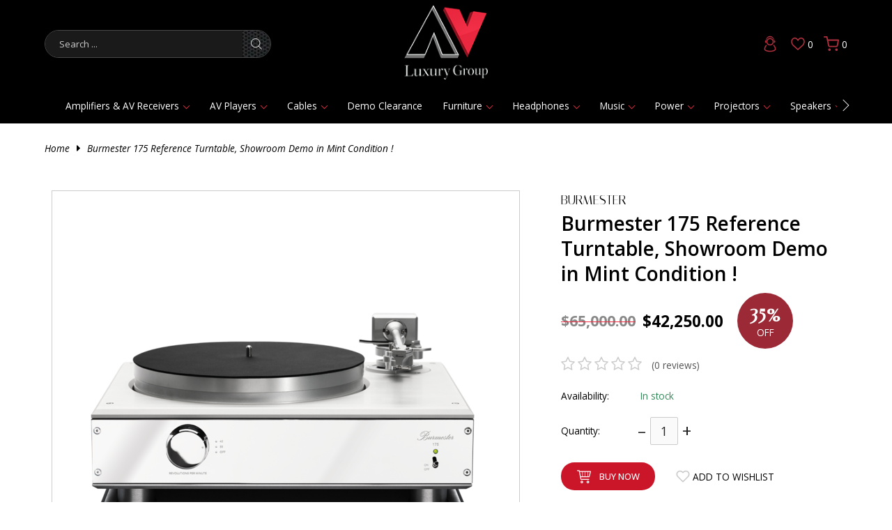

--- FILE ---
content_type: text/html;charset=utf-8
request_url: https://www.avluxurygroup.com/burmester-reference-turntable.html
body_size: 39816
content:
<!DOCTYPE html>
<html lang="en">
<head>
<meta charset="utf-8"/>
<!-- [START] 'blocks/head.rain' -->
<!--

  (c) 2008-2026 Lightspeed Netherlands B.V.
  http://www.lightspeedhq.com
  Generated: 21-01-2026 @ 06:04:06

-->
<link rel="canonical" href="https://www.avluxurygroup.com/burmester-reference-turntable.html"/>
<link rel="alternate" href="https://www.avluxurygroup.com/index.rss" type="application/rss+xml" title="New products"/>
<meta name="robots" content="noodp,noydir"/>
<link href="info@avluxurygroup.com" rel="publisher"/>
<meta name="google-site-verification" content="&lt;!-- Google tag (gtag.js) --&gt;"/>
<meta name="google-site-verification" content="&lt;script async src=&quot;https://www.googletagmanager.com/gtag/js?id=G-6GXLL2Q9R6&quot;&gt;&lt;/script&gt;"/>
<meta name="google-site-verification" content="&lt;script&gt;"/>
<meta name="google-site-verification" content="window.dataLayer = window.dataLayer || [];"/>
<meta name="google-site-verification" content="function gtag(){dataLayer.push(arguments);}"/>
<meta name="google-site-verification" content="gtag(&#039;js&#039;"/>
<meta name="google-site-verification" content="new Date());"/>
<meta name="google-site-verification" content="gtag(&#039;config&#039;"/>
<meta name="google-site-verification" content="&#039;G-6GXLL2Q9R6&#039;);"/>
<meta name="google-site-verification" content="&lt;/script&gt;"/>
<meta name="google-site-verification" content="&lt;!-- Google Tag Manager (noscript) --&gt;"/>
<meta name="google-site-verification" content="&lt;noscript&gt;&lt;iframe src=&quot;https://www.googletagmanager.com/ns.html?id=GTM-PD6QQT9Z&quot;"/>
<meta name="google-site-verification" content="height=&quot;0&quot; width=&quot;0&quot; style=&quot;display:none;visibility:hidden&quot;&gt;&lt;/iframe&gt;&lt;/noscript&gt;"/>
<meta name="google-site-verification" content="&lt;!-- End Google Tag Manager (noscript) --&gt;"/>
<meta name="google-site-verification" content="E_sKch6--JkhhnjkFrmukYMVx5bWIBGLcbD39yk1qrc"/>
<meta property="og:url" content="https://www.avluxurygroup.com/burmester-reference-turntable.html?source=facebook"/>
<meta property="og:site_name" content="AV Luxury Group"/>
<meta property="og:title" content="Burmester 175 Reference Line Turntable | Shop Online"/>
<meta property="og:description" content="Designed for discerning audiophiles, this turntable features cutting-edge technology and exquisite craftsmanship, delivering unparalleled sound quality."/>
<meta property="og:image" content="https://cdn.shoplightspeed.com/shops/607339/files/62307768/burmester-burmester-175-reference-turntable-showro.jpg"/>
<script src="https://www.powr.io/powr.js?external-type=lightspeed"></script>
<script>
//bust
</script>
<script>
var ae_lsecomapps_account_shop_id = "1515";
</script>
<script src="https://lsecom.advision-ecommerce.com/apps/js/api/affirm.min.js"></script>
<!--[if lt IE 9]>
<script src="https://cdn.shoplightspeed.com/assets/html5shiv.js?2025-02-20"></script>
<![endif]-->
<!-- [END] 'blocks/head.rain' -->
<title>Burmester 175 Reference Line Turntable | Shop Online - AV Luxury Group</title>
<meta name="description" content="Designed for discerning audiophiles, this turntable features cutting-edge technology and exquisite craftsmanship, delivering unparalleled sound quality.">
<meta name="keywords" content="vinyl player best buy, best vinyl turntable, best low price record player, best cheap record player, turntables at walmart, best turntables, best vinyl record player, best record players, vintage record player best buy, best buy record player, audio techn">
<meta http-equiv="X-UA-Compatible" content="IE=edge">
<meta name="viewport" content="width=device-width, initial-scale=1.0">
<meta name="apple-mobile-web-app-capable" content="yes">
<meta name="apple-mobile-web-app-status-bar-style" content="black">
<meta name="copyright" content="eCommerce Web Store Customized & Supported by: AdVision eCommerce Inc (BC) © 2026">
<link rel="shortcut icon" href="https://cdn.shoplightspeed.com/shops/607339/themes/18543/v/932446/assets/favicon.png?20240319175836" type="image/x-icon">
<link rel="preconnect" href="https://fonts.googleapis.com">
<link rel="preconnect" href="https://fonts.gstatic.com" crossorigin>
<link href="https://fonts.googleapis.com/css2?family=Italiana&family=Open+Sans:ital,wght@0,300..800;1,300..800&display=swap" rel="stylesheet"><link rel="stylesheet" href="https://cdn.shoplightspeed.com/shops/607339/themes/18543/assets/settings.css?20250826175808">	
<style>html,body,div,span,applet,object,iframe,h1,h2,h3,h4,h5,h6,p,blockquote,pre,a,abbr,acronym,address,big,cite,code,del,dfn,em,img,ins,kbd,q,s,samp,small,strike,strong,sub,sup,tt,var,b,u,i,center,dl,dt,dd,ol,ul,li,fieldset,form,label,legend,table,caption,tbody,tfoot,thead,tr,th,td,article,aside,canvas,details,embed,figure,figcaption,footer,header,hgroup,menu,output,ruby,section,summary,time,mark,audio,video{margin:0;padding:0;border:0}article,aside,details,figcaption,figure,footer,header,hgroup,menu,nav,section{display:block}html{font-size:16px;scroll-behavior:smooth}body{line-height:1.6;font-size:.85rem;font-weight:400;font-family:var(--font-family);font-style:normal;font-optical-sizing:auto;overflow-x:hidden}ol,ul{list-style:none}blockquote,q{quotes:none}blockquote:before,blockquote:after,q:before,q:after{content:"";content:none}table{border-collapse:collapse;border-spacing:0}h1,h2,h3,h4,h5{line-height:1.2;font-weight:600;font-family:var(--font-heading)}h1{font-size:clamp(1.25rem,1.5rem + .65vw,36px)}h2{font-size:clamp(1.125rem,1.35rem + .5vw,28px)}h3{font-size:clamp(.875rem,1.2rem + .25vw,24px)}h4{font-size:.9rem}img,svg{max-width:100%;width:unset;height:unset}a{color:inherit;outline:none;cursor:pointer;text-decoration:none;-webkit-transition:all .3s ease .15s;-moz-transition:all .3s ease .15s;-o-transition:all .3s ease .15s;-ms-transition:all .3s ease .15s;transition:all .3s ease .15s}a svg{-webkit-transition:all .3s ease .15s;-moz-transition:all .3s ease .15s;-o-transition:all .3s ease .15s;-ms-transition:all .3s ease .15s;transition:all .3s ease .15s}a:hover{text-decoration:none;color:var(--accent-color);outline:none}a:hover svg{fill:var(--accent-color)}*{-moz-box-sizing:border-box;-webkit-box-sizing:border-box;box-sizing:border-box}textarea{min-height:200px}input:focus,select:focus,button:focus,textarea:focus{outline:none}.lSSlideOuter{overflow:hidden;-webkit-touch-callout:none;-webkit-user-select:none;-khtml-user-select:none;-moz-user-select:none;-ms-user-select:none;user-select:none}.lightSlider:before,.lightSlider:after{content:" ";display:table}.lightSlider{overflow:hidden;margin:0}.lSSlideWrapper{max-width:100%;overflow:hidden;position:relative}.lSSlideWrapper>.lightSlider:after{clear:both}.lSSlideWrapper .lSSlide{-webkit-transform:translate(0px, 0px);-ms-transform:translate(0px, 0px);transform:translate(0px, 0px);-webkit-transition:all 1s;-webkit-transition-property:-webkit-transform,height;-moz-transition-property:-moz-transform,height;transition-property:transform,height;-webkit-transition-duration:inherit !important;transition-duration:inherit !important;-webkit-transition-timing-function:inherit !important;transition-timing-function:inherit !important}.lSSlideWrapper .lSFade{position:relative}.lSSlideWrapper .lSFade>*{position:absolute !important;top:0;left:0;z-index:9;margin-right:0;width:100%}.lSSlideWrapper.usingCss .lSFade>*{opacity:0;-webkit-transition-delay:0s;transition-delay:0s;-webkit-transition-duration:inherit !important;transition-duration:inherit !important;-webkit-transition-property:opacity;transition-property:opacity;-webkit-transition-timing-function:inherit !important;transition-timing-function:inherit !important}.lSSlideWrapper .lSFade>*.active{z-index:10}.lSSlideWrapper.usingCss .lSFade>*.active{opacity:1}.lSSlideOuter .lSPager.lSpg{margin:10px 0 0;padding:0;text-align:center}.lSSlideOuter .lSPager.lSpg>li{display:inline-block;padding:0 3px}.lSSlideOuter .lSPager.lSpg>li a{background-color:var(--grey);display:block;height:5px;overflow:hidden;text-indent:-999em;width:40px;position:relative;z-index:99;-webkit-transition:all .5s linear 0s;transition:all .5s linear 0s}.lSSlideOuter .lSPager.lSpg>li:hover a,.lSSlideOuter .lSPager.lSpg>li.active a{background-color:var(--accent-color)}.lSSlideOuter .media{opacity:.8}.lSSlideOuter .media.active{opacity:1}.lSSlideOuter .lSPager.lSGallery{list-style:none outside none;padding-left:0;margin:0;overflow:hidden;transform:translate3d(0px, 0px, 0px);-moz-transform:translate3d(0px, 0px, 0px);-ms-transform:translate3d(0px, 0px, 0px);-webkit-transform:translate3d(0px, 0px, 0px);-o-transform:translate3d(0px, 0px, 0px);-webkit-transition-property:-webkit-transform;-moz-transition-property:-moz-transform;-webkit-touch-callout:none;-webkit-user-select:none;-khtml-user-select:none;-moz-user-select:none;-ms-user-select:none;user-select:none}.lSSlideOuter .lSPager.lSGallery li{overflow:hidden;-webkit-transition:border-radius .12s linear 0s .35s linear 0s;transition:border-radius .12s linear 0s .35s linear 0s}.lSSlideOuter .lSPager.lSGallery li a{display:block}.lSSlideOuter .lSPager.lSGallery img{display:block;margin:auto}.lSSlideOuter .lSPager.lSGallery:before,.lSSlideOuter .lSPager.lSGallery:after{content:" ";display:table}.lSSlideOuter .lSPager.lSGallery:after{clear:both}.lSAction>a{width:42px;height:42px;display:flex;align-items:center;justify-content:center;top:calc(50% - 21px);background-color:var(--black);border-radius:50%;cursor:pointer;position:absolute;z-index:50;-webkit-transition:all .65s ease-in;transition:all .65s ease-in}.lSAction>a .arrow{border-color:var(--white);width:12px;height:12px}.lSAction>a svg{position:relative;fill:var(--white)}.lSAction>a:hover{background-color:var(--button-bg-color)}.lSAction>a:hover{opacity:1}.lSAction>a:hover svg{fill:var(--white)}.lSAction>a.hidden{display:none !important}.lSAction>.lSPrev{left:40px}.lSAction>.lSPrev svg{left:-1px}.lSAction>.lSNext{right:40px}.lSAction>.lSNext svg{right:-1px}.lSAction>a.disabled{pointer-events:none}.cS-hidden{height:1px;opacity:0;filter:alpha(opacity=0);overflow:hidden}.lSSlideOuter.vertical{position:relative}.lSSlideOuter.vertical.noPager{padding-right:0px !important}.lSSlideOuter.vertical .lSGallery{position:absolute !important;right:0;top:0}.lSSlideOuter.vertical .lightSlider>*{width:100% !important;max-width:none !important}.lSSlideOuter.vertical .lSAction>a{left:50%;margin-left:-14px;margin-top:0}.lSSlideOuter.vertical .lSAction>.lSNext{background-position:31px -31px;bottom:10px;top:auto}.lSSlideOuter.vertical .lSAction>.lSPrev{background-position:0 -31px;bottom:auto;top:10px}.lSSlideOuter.lSrtl{direction:rtl}.lSSlideOuter .lightSlider,.lSSlideOuter .lSPager{padding-left:0;list-style:none outside none}.lSSlideOuter.lSrtl .lightSlider,.lSSlideOuter.lSrtl .lSPager{padding-right:0}.lSSlideOuter .lightSlider>*,.lSSlideOuter .lSGallery li{float:left}.lSSlideOuter.lSrtl .lightSlider>*,.lSSlideOuter.lSrtl .lSGallery li{float:right !important}@-webkit-keyframes rightEnd{0%{left:0}50%{left:-15px}100%{left:0}}@keyframes rightEnd{0%{left:0}50%{left:-15px}100%{left:0}}@-webkit-keyframes topEnd{0%{top:0}50%{top:-15px}100%{top:0}}@keyframes topEnd{0%{top:0}50%{top:-15px}100%{top:0}}@-webkit-keyframes leftEnd{0%{left:0}50%{left:15px}100%{left:0}}@keyframes leftEnd{0%{left:0}50%{left:15px}100%{left:0}}@-webkit-keyframes bottomEnd{0%{bottom:0}50%{bottom:-15px}100%{bottom:0}}@keyframes bottomEnd{0%{bottom:0}50%{bottom:-15px}100%{bottom:0}}.lSSlideOuter .rightEnd{-webkit-animation:rightEnd .3s;animation:rightEnd .3s;position:relative}.lSSlideOuter .leftEnd{-webkit-animation:leftEnd .3s;animation:leftEnd .3s;position:relative}.lSSlideOuter.vertical .rightEnd{-webkit-animation:topEnd .3s;animation:topEnd .3s;position:relative}.lSSlideOuter.vertical .leftEnd{-webkit-animation:bottomEnd .3s;animation:bottomEnd .3s;position:relative}.lSSlideOuter.lSrtl .rightEnd{-webkit-animation:leftEnd .3s;animation:leftEnd .3s;position:relative}.lSSlideOuter.lSrtl .leftEnd{-webkit-animation:rightEnd .3s;animation:rightEnd .3s;position:relative}.lightSlider.lsGrab>*{cursor:-webkit-grab;cursor:-moz-grab;cursor:-o-grab;cursor:-ms-grab;cursor:grab}.lightSlider.lsGrabbing>*{cursor:move;cursor:-webkit-grabbing;cursor:-moz-grabbing;cursor:-o-grabbing;cursor:-ms-grabbing;cursor:grabbing}.topbar{padding:7px 15px;background-color:var(--topbar-bg-color);color:var(--topbar-text-color);text-align:center}.topbar a{color:inherit}.topbar a:hover{text-decoration:underline}.search_form{max-width:325px;display:flex;align-items:center;overflow:hidden;border:1px solid rgba(238,238,238,.3019607843);-webkit-border-radius:25px;-moz-border-radius:25px;-ms-border-radius:25px;border-radius:25px}.search_form input{border:0 !important;color:var(--white) !important;background-color:#1a1a1a;color:var(--white);width:calc(100% - 40px);padding:10px 20px !important}.search_form button{border:0;width:40px;padding:0;height:38px;-webkit-border-radius:unset;-moz-border-radius:unset;-ms-border-radius:unset;border-radius:unset;background-image:var(--button-bg)}.search_form button:hover{background-color:rgba(0,0,0,0)}.search_form button:hover svg{fill:var(--header-accent-color) !important}.container{width:90%;max-width:var(--max-width);margin-left:auto;margin-right:auto}header.header{background-color:var(--header-bg-color);color:var(--header-text-color);position:sticky;z-index:500;top:0}header.header .header__grid{display:grid;grid-template-columns:40fr 10fr 40fr;grid-gap:10px;align-items:center;padding:7px 0}header.header .header__logo{text-align:center}header.header .header__logo img{max-width:120px}header.header .header__links ul{display:flex;justify-content:flex-end;align-items:center}header.header .header__links ul li{margin-left:15px}header.header .header__links ul li:first-of-type{margin-left:0}header.header .header__links ul li a{display:flex;justify-content:flex-end;align-items:center}header.header .header__links ul li a span{padding-left:4px}header.header .header__links ul li:hover>a svg{fill:var(--header-hover-text-color)}header.header .header__links__search{display:none}header.header.sticky .header__grid{padding-bottom:0}header.header.sticky .header__logo img{max-width:90px}header.header.sticky nav{padding:6px 15px}nav{padding:15px;position:relative;z-index:100}nav button{position:absolute;z-index:1;padding:0;width:12px;height:20px;background-color:rgba(0,0,0,0)}nav button .arrow{width:12px;height:12px;border-color:var(--white)}nav button:hover{background-color:rgba(0,0,0,0)}nav button:hover .arrow{border-color:var(--header-accent-color)}nav button.prev{left:-2px}nav button.next{right:-2px}nav ul.main{overflow:hidden;white-space:nowrap;display:flex;align-items:center}nav ul.main.contract{justify-content:unset}nav ul.main>li{position:relative;margin:0 15px}nav ul.main>li a{display:inline-flex;align-items:center}nav ul.main>li a span{display:inline-block;margin-left:7px;width:7px;height:7px;border-color:var(--header-accent-color)}nav ul.main>li.hover>a,nav ul.main>li.active>a{color:var(--header-accent-color)}nav ul.sub{position:absolute;top:100%;left:0;padding:5px 20px;max-width:200px;z-index:1;background-color:var(--header-bg-color);color:var(--header-text-color)}nav ul.sub>li{position:relative;margin-bottom:10px;font-weight:300;font-size:.8rem}nav ul.sub>li a{display:flex;align-items:center}nav ul.sub>li a span{position:absolute;right:-5px;top:calc(50% - 3px);z-index:5;width:7px;height:7px;border-color:var(--white)}nav ul.sub>li:hover ul.sub_sub{display:block}nav ul.sub>li:hover>a,nav ul.sub>li.active>a{color:var(--header-accent-color)}nav ul.sub_sub{display:none;position:absolute;top:-10px;left:calc(100% - 1px);padding:10px 20px 5px 40px;width:200px;z-index:1;background-color:var(--header-bg-color);color:var(--header-text-color)}nav ul.sub_sub>li{margin-bottom:10px;font-size:.8rem;font-weight:300}nav ul.sub_sub>li a{display:flex}nav ul.sub_sub>li:hover>a,nav ul.sub_sub>li.active>a{color:var(--header-accent-color)}.hero img{display:block;width:100%;min-height:500px;max-height:70vh;object-fit:cover}.hero .lSAction>a{width:unset;background-color:unset;height:unset;top:calc(50% - 8px)}.hero .lSAction>a .arrow{width:16px;height:16px}.hero .lSAction>a:hover .arrow{border-color:var(--accent-color)}.hero .lSAction>.lSPrev{left:10px}.hero .lSAction>.lSNext{right:10px}.hero li{position:relative}.hero li a.btn{position:absolute;bottom:3rem;left:calc(50% - 62px);z-index:51;background-color:var(--button-bg-color-opaque)}.hero li a.btn:hover{background-color:var(--button-hover-bg-color)}.btnExit{z-index:3;position:absolute;top:5px;width:28px;height:28px;-webkit-border-radius:50%;-moz-border-radius:50%;-ms-border-radius:50%;border-radius:50%;background-color:var(--black);display:flex;align-items:center;justify-content:center;right:5px}.btnExit svg{fill:var(--white)}.btnExit:hover svg{fill:var(--red);transform:rotate(90deg)}.btnMobile{display:none;background-color:rgba(0,0,0,0) !important;width:32px;padding:0}.btnMobile span{display:block;height:5px;width:100%;margin:3px 0;transition:all 1s ease-in-out;background-color:var(--accent-color)}.btnMobile span:first-of-type{margin-top:0}.btnMobile span:last-child{margin-bottom:0}.btnMobile:hover span{background-color:var(--header-hover-text-color)}.search_outer_wrapper{background-color:var(--black);padding:30px 0;position:relative;margin-top:-102px;-webkit-transition:all .65s ease .15s;-moz-transition:all .65s ease .15s;-o-transition:all .65s ease .15s;-ms-transition:all .65s ease .15s;transition:all .65s ease .15s}.search_outer_wrapper .btnShut{position:absolute;top:6px;right:6px;width:32px;height:32px;display:flex;align-items:center;justify-content:center;-webkit-transition:all .5s ease .15s;-moz-transition:all .5s ease .15s;-o-transition:all .5s ease .15s;-ms-transition:all .5s ease .15s;transition:all .5s ease .15s;-webkit-border-radius:50%;-moz-border-radius:50%;-ms-border-radius:50%;border-radius:50%;background-color:var(--white)}.search_outer_wrapper .btnShut svg{fill:var(--black)}.search_outer_wrapper .btnShut:hover{transform:rotate(180deg);background-color:var(--red)}.search_outer_wrapper .btnShut:hover svg{fill:var(--white)}.search_outer_wrapper form{max-width:500px;width:70%;margin:auto;display:flex;align-items:center;overflow:hidden}.search_outer_wrapper form input{border:0;font-size:1rem;-webkit-border-radius:5px;-moz-border-radius:5px;-ms-border-radius:5px;border-radius:5px;background-color:var(--white);width:calc(100% - 30px);padding:10px 20px}.search_outer_wrapper form input:focus{border:0}.search_outer_wrapper form button{border:0;padding:5px;display:flex;-webkit-border-radius:unset;-moz-border-radius:unset;-ms-border-radius:unset;border-radius:unset;background-color:rgba(0,0,0,0)}.search_outer_wrapper form button:hover svg{fill:var(--white)}.search_outer_wrapper.show{margin-top:0}.search_outer_wrapper.sticky{position:fixed;left:0;right:0;top:0;z-index:1200}@media(max-width: 680px){.btnMobile{display:block}.search_form,nav{display:none}header.header .header__grid{grid-template-columns:10fr 15fr 75fr}header.header .header__links__search{display:inline-block}}@media(max-width: 480px){header.header .header__logo img{max-width:90px}}
</style><link rel="stylesheet" href="https://cdn.shoplightspeed.com/shops/607339/themes/18543/assets/jquery-fancybox.css?20250826175808"><link rel="stylesheet" href="https://cdn.shoplightspeed.com/shops/607339/themes/18543/assets/av-luxury.css?20250826175808">
<link rel="stylesheet" href="https://cdn.shoplightspeed.com/assets/gui-2-0.css?2025-02-20">
<link rel="stylesheet" href="https://cdn.shoplightspeed.com/assets/gui-responsive-2-0.css?2025-02-20">
<link rel="stylesheet" href="https://cdn.shoplightspeed.com/shops/607339/themes/18543/assets/custom.css?20250826175808">
<meta name="msvalidate.01" content="E0C6EC8869F87283638696FF45C88FBB" />
</head>
<body>
<section class="search_outer_wrapper">
	<div class="search_wrapper">
		<a href="javascript:;" aria-label="Close search window" onclick="$('.search_outer_wrapper').removeClass('show')" class="btnShut"><svg width="20" height="20" viewBox="0 0 24 24"><path d="M5.293 6.707l5.293 5.293-5.293 5.293c-0.391 0.391-0.391 1.024 0 1.414s1.024 0.391 1.414 0l5.293-5.293 5.293 5.293c0.391 0.391 1.024 0.391 1.414 0s0.391-1.024 0-1.414l-5.293-5.293 5.293-5.293c0.391-0.391 0.391-1.024 0-1.414s-1.024-0.391-1.414 0l-5.293 5.293-5.293-5.293c-0.391-0.391-1.024-0.391-1.414 0s-0.391 1.024 0 1.414z"></path></svg></a>
		<form action="https://www.avluxurygroup.com/search/" method="get">
			<input type="text" name="q" autocomplete="off" value="" required aria-label="Search your product here" placeholder="Search..." />
			<button type="submit" aria-label="Search"><svg fill="#fff" width="30" viewBox="0 0 32 32"><path d="M19.427 20.427c-1.39 0.99-3.090 1.573-4.927 1.573-4.694 0-8.5-3.806-8.5-8.5s3.806-8.5 8.5-8.5c4.694 0 8.5 3.806 8.5 8.5 0 1.837-0.583 3.537-1.573 4.927l5.585 5.585c0.55 0.55 0.546 1.431-0 1.976l-0.023 0.023c-0.544 0.544-1.431 0.546-1.976 0l-5.585-5.585zM14.5 20c3.59 0 6.5-2.91 6.5-6.5s-2.91-6.5-6.5-6.5c-3.59 0-6.5 2.91-6.5 6.5s2.91 6.5 6.5 6.5v0z"></path></svg></button>
		</form>			
	</div>
</section><header class="header"> 
	<section class="container">
		<section class="header__grid">
			<div class="header__search">
				<button type="button" aria-label="Main menu" class="btnMobile"><span></span><span></span><span></span></button>
				<form action="https://www.avluxurygroup.com/search/" method="get" class="search_form">
					<input type="text" name="q" value="" required aria-label="Search" placeholder="Search ..." />
					<button type="submit" title="Search" aria-label="Search">
						<svg width="16" height="16" viewBox="0 0 18 18" fill="#ccc" xmlns="http://www.w3.org/2000/svg"><path fill-rule="evenodd" clip-rule="evenodd" d="M7.57363 13.7574C4.03439 13.7574 1.16531 10.9384 1.16531 7.45547C1.16531 3.9725 4.03439 1.14788 7.57363 1.14788C11.1129 1.14788 13.9825 3.9725 13.9825 7.45547C13.9825 10.9384 11.1129 13.7574 7.57363 13.7574ZM17.8301 17.021L13.183 12.4464C14.3995 11.1241 15.1473 9.37982 15.1473 7.45547C15.1473 3.33667 11.7566 0 7.57363 0C3.39069 0 0 3.33667 0 7.45547C0 11.5686 3.39069 14.9053 7.57363 14.9053C9.38095 14.9053 11.0386 14.2808 12.3406 13.2398L17.0063 17.8312C17.2342 18.0563 17.6028 18.0563 17.8301 17.8312C18.058 17.6118 18.058 17.246 17.8301 17.021Z"/></svg>
					</button>
				</form>		
			</div>
			<div class="header__logo">
				<a href="https://www.avluxurygroup.com/" aria-label="&quot;Explore High-End Audio Systems, Audio Cables, Home Theater Design &amp; Installation, Headphones, and Home Automation Solutions&quot; logo"><img src="https://cdn.shoplightspeed.com/shops/607339/themes/18543/v/932445/assets/logo.png?20240319175652" width="113" height="117" alt="&quot;Explore High-End Audio Systems, Audio Cables, Home Theater Design &amp; Installation, Headphones, and Home Automation Solutions&quot;"></a>
			</div>
			<div class="header__links">
				<ul>
					<li class="header__links__search"><a href="javascript:;" onclick="$('.search_outer_wrapper').toggleClass('show')" title="Search"><svg fill="#b0303e" width="20" height="20" viewBox="0 0 18 18" fill="none" xmlns="http://www.w3.org/2000/svg"><path fill-rule="evenodd" clip-rule="evenodd" d="M7.57363 13.7574C4.03439 13.7574 1.16531 10.9384 1.16531 7.45547C1.16531 3.9725 4.03439 1.14788 7.57363 1.14788C11.1129 1.14788 13.9825 3.9725 13.9825 7.45547C13.9825 10.9384 11.1129 13.7574 7.57363 13.7574ZM17.8301 17.021L13.183 12.4464C14.3995 11.1241 15.1473 9.37982 15.1473 7.45547C15.1473 3.33667 11.7566 0 7.57363 0C3.39069 0 0 3.33667 0 7.45547C0 11.5686 3.39069 14.9053 7.57363 14.9053C9.38095 14.9053 11.0386 14.2808 12.3406 13.2398L17.0063 17.8312C17.2342 18.0563 17.6028 18.0563 17.8301 17.8312C18.058 17.6118 18.058 17.246 17.8301 17.021Z"/></svg></a></li>				
									<li><a href="/account/login" title="Login"><svg xmlns="http://www.w3.org/2000/svg" xmlns:xlink="http://www.w3.org/1999/xlink" x="0px" y="0px" width="30" height="30" viewBox="0 0 1728 1728" enable-background="new 0 0 1728 1728" xml:space="preserve" fill="#b0303e"> <g> <g> <path  d="M380.502,1263.01c3.121-20.197,5.682-40.504,9.462-60.58c17.942-95.316,62.735-176.484,130.686-245.129 c19.39-19.588,45.331-20.195,63.521-2.59c17.983,17.408,18.143,43.574-1.017,63.539c-34.29,35.742-62.298,75.488-82.2,120.988 c-20.386,46.602-29.692,95.527-32.661,145.99c-1.028,17.48,5.191,31.713,17.392,43.646c27.532,26.932,61.701,42.336,97.26,54.961 c69.37,24.631,141.124,36.764,214.495,41.096c58.24,3.441,116.393,3.23,174.324-3.014c87.428-9.414,171.814-29.113,248.395-75.34 c30.104-18.172,42.496-43.375,39.131-77.307c-9.564-96.457-45.604-180.887-114.387-250.318 c-13.477-13.602-19.893-29.084-13.928-48.404c5.426-17.568,18.285-26.145,35.18-29.652c14.863-3.086,27.168,2.668,37.6,12.891 c64.553,63.264,108.064,138.725,129.133,226.594c5.959,24.854,8.332,50.566,12.424,75.875c0.496,3.082,1.445,6.09,2.188,9.131 c0,14.256,0,28.51,0,42.768c-5.486,24.461-13.641,47.635-29.988,67.369c-25.801,31.154-58.395,53.256-94.535,70.086 c-82.648,38.492-170.594,56.182-260.793,64.43c-18.855,1.725-37.732,3.219-56.602,4.816c-29.303,0-58.607,0-87.91,0 c-24.296-2.322-48.601-4.555-72.885-6.986c-75.741-7.584-149.604-23.648-219.715-53.574 c-66.871-28.541-127.106-64.973-144.565-143.764C380.502,1294.689,380.502,1278.852,380.502,1263.01z"/> <path  d="M891.32,376.8c23.76,5.371,48.371,8.362,71.133,16.516c114.814,41.13,183.297,122.837,204.518,242.624 c30.367,171.403-94.732,324.346-253.494,349.415c-165.091,26.068-319.025-80.885-351.766-244.767 C529.556,579.65,636.183,418.233,797.3,384.076c13.053-2.767,26.247-4.866,39.374-7.275C854.89,376.8,873.107,376.8,891.32,376.8z M644.232,682.196c-0.013,120.498,98.333,219.533,218.147,219.673c122.173,0.145,221.104-97.755,221.306-219.005 c0.201-120.2-98.891-218.224-220.645-218.265C743.322,464.561,644.241,563.092,644.232,682.196z"/> </g> <path fill-rule="evenodd" clip-rule="evenodd"  d="M543.498,779.03H519.96c-43.333,0-78.462-35.128-78.462-78.461 v-58.613c0-43.333,35.129-78.461,78.462-78.461h23.538V779.03z"/> <path fill-rule="evenodd" clip-rule="evenodd"  d="M1188.498,779.03h23.539c43.332,0,78.461-35.128,78.461-78.461 v-58.613c0-43.333-35.129-78.461-78.461-78.461h-23.539V779.03z"/> <g> <path fill-rule="evenodd" clip-rule="evenodd"  d="M1188.135,561.279c0,0-1.449,9.733,20.988,8.308 c-14.625-176.259-157.188-357.351-346.893-356.438c-194.47,0.937-318.732,161.846-350.509,352.385 c10.345,2.438,20.643,3.733,29.86,2.284c46.916-130.156,124.449-264.389,319.497-267.595 C1037.166,297.328,1150.498,430.328,1188.135,561.279z"/> </g> </g> </svg></a></li>
									<li><a href="/account/wishlist" title="Wish List"><svg fill="#b0303e" xmlns="http://www.w3.org/2000/svg" xmlns:xlink="http://www.w3.org/1999/xlink" x="0px" y="0px" width="20" height="20" viewBox="0 0 500 500" enable-background="new 0 0 500 500" xml:space="preserve"> <g> <g> <path  d="M367.477,61.697c1.297,0.262,2.729,0.495,4.27,0.656l0.081,0.008l0.081,0.008 c10.111,1.018,19.164,3.748,27.686,8.351c28.226,15.235,45.07,39.258,53.016,75.601c0.859,3.938,1.546,8.431,2.271,13.187 c0.224,1.468,0.452,2.965,0.692,4.491v11.861c-0.269,1.311-0.488,2.71-0.638,4.187c-2.813,28.086-12.536,54.135-29.721,79.63 c-11.453,16.987-26.961,31.649-42.029,44.978c-34.333,30.398-69.062,61.436-102.646,91.451 c-9.463,8.456-18.926,16.913-28.389,25.364c-1.139,1.016-2.273,2.033-3.408,3.054c-24.652-22.39-49.306-44.772-73.962-67.157 c-23.207-21.07-46.414-42.14-69.615-63.209c-30.114-27.351-48.797-58.675-57.115-95.754c-1.042-4.649-1.896-9.744-2.799-15.138 c-0.267-1.588-0.538-3.208-0.82-4.853v-12.537c0.291-1.433,0.555-3.059,0.73-4.837l0.009-0.09l0.008-0.09 c1.409-15.032,4.734-28.205,10.155-40.246c13.284-29.453,32.203-47.108,59.51-55.551c3.074-0.948,7.329-1.723,11.833-2.543 c1.454-0.265,2.935-0.534,4.453-0.822h12.086c1.278,0.252,2.696,0.478,4.221,0.634l0.034,0.003l0.034,0.004 c18.881,1.901,34.673,9.165,48.279,22.207c4.764,4.566,9.62,10.516,14.76,16.814c2.713,3.325,5.519,6.762,8.519,10.26 l34.836,40.618l29.097-44.911l0.104-0.162c0.444-0.688,1.273-1.968,2.074-3.161c12.913-19.251,29.361-31.717,50.275-38.109 c4.005-1.223,9.148-2.164,14.597-3.161c1.816-0.333,3.67-0.672,5.569-1.036L367.477,61.697 M372.778,21.697 c-7.033,0-14.07,0-21.104,0c-9.31,1.938-18.842,3.173-27.906,5.941c-30.4,9.291-54.138,27.733-71.813,54.083 c-1.045,1.557-2.066,3.137-2.532,3.856c-8.635-10.067-16.493-20.834-25.964-29.912c-20.022-19.191-44.164-30.329-71.948-33.127 c-1.082-0.111-2.127-0.552-3.198-0.842c-7.035,0-14.069,0-21.104,0c-8.057,1.68-16.321,2.726-24.155,5.142 c-40.217,12.435-67.164,39.59-84.185,77.329c-7.576,16.83-11.795,34.589-13.517,52.958c-0.122,1.241-0.602,2.442-0.922,3.666 c0,7.035,0,14.064,0,21.098c1.512,8.425,2.718,16.917,4.588,25.261c10.405,46.379,34.251,84.827,69.253,116.618 c53.833,48.887,107.688,97.765,161.521,146.663c2.817,2.56,5.522,5.24,8.29,7.872c0.318,0,0.639,0,0.958,0 c9.914-9.003,19.765-18.08,29.75-26.997c43.6-38.938,87.139-77.95,130.909-116.704c18.005-15.925,35.162-32.516,48.679-52.563 c20.048-29.746,32.765-62.17,36.355-98.003c0.072-0.731,0.541-1.433,0.836-2.146c0-7.034,0-14.063,0-21.098 c-1.278-7.675-2.227-15.417-3.887-23.012C481.954,93.27,459.594,57.653,418.59,35.52c-13.295-7.183-27.598-11.432-42.677-12.95 C374.857,22.46,373.824,21.992,372.778,21.697L372.778,21.697z"/> </g> </g> </svg><span id="wishlist_qty">0</span></a></li>	
					<li><a href="/cart" title="My cart"><svg fill="#b0303e" width="22" viewBox="0 0 24 24"><path d="M11 21c0-0.552-0.225-1.053-0.586-1.414s-0.862-0.586-1.414-0.586-1.053 0.225-1.414 0.586-0.586 0.862-0.586 1.414 0.225 1.053 0.586 1.414 0.862 0.586 1.414 0.586 1.053-0.225 1.414-0.586 0.586-0.862 0.586-1.414zM22 21c0-0.552-0.225-1.053-0.586-1.414s-0.862-0.586-1.414-0.586-1.053 0.225-1.414 0.586-0.586 0.862-0.586 1.414 0.225 1.053 0.586 1.414 0.862 0.586 1.414 0.586 1.053-0.225 1.414-0.586 0.586-0.862 0.586-1.414zM7.221 7h14.57l-1.371 7.191c-0.046 0.228-0.166 0.425-0.332 0.568-0.18 0.156-0.413 0.246-0.688 0.241h-9.734c-0.232 0.003-0.451-0.071-0.626-0.203-0.19-0.143-0.329-0.351-0.379-0.603zM1 2h3.18l0.848 4.239c0.108 0.437 0.502 0.761 0.972 0.761h1.221l-0.4-2h-0.821c-0.552 0-1 0.448-1 1 0 0.053 0.004 0.105 0.012 0.155 0.004 0.028 0.010 0.057 0.017 0.084l1.671 8.347c0.149 0.751 0.57 1.383 1.14 1.811 0.521 0.392 1.17 0.613 1.854 0.603h9.706c0.748 0.015 1.455-0.261 1.995-0.727 0.494-0.426 0.848-1.013 0.985-1.683l1.602-8.402c0.103-0.543-0.252-1.066-0.795-1.17-0.065-0.013-0.13-0.019-0.187-0.018h-16.18l-0.84-4.196c-0.094-0.462-0.497-0.804-0.98-0.804h-4c-0.552 0-1 0.448-1 1s0.448 1 1 1z"></path></svg><span class="cart_qty">0</span></a></li>			
				</ul>
			</div>		
		</section>
		<nav>
			<button class="prev hidden"><span class="arrow arrow-left"></span></button>
			<button class="next"><span class="arrow arrow-right"></span></button>
			<ul class="main">	
							<li data-category-id="195175">
					<a href="https://www.avluxurygroup.com/amplifiers-av-receivers/">Amplifiers &amp;  AV Receivers<span class="arrow arrow-down"></span></a>
				</li>
							<li data-category-id="195153">
					<a href="https://www.avluxurygroup.com/av-players/">AV Players<span class="arrow arrow-down"></span></a>
				</li>
							<li data-category-id="195174">
					<a href="https://www.avluxurygroup.com/cables/">Cables<span class="arrow arrow-down"></span></a>
				</li>
							<li data-category-id="3663189">
					<a href="https://www.avluxurygroup.com/demo-clearance/">Demo Clearance</a>
				</li>
							<li data-category-id="195163">
					<a href="https://www.avluxurygroup.com/furniture/">Furniture<span class="arrow arrow-down"></span></a>
				</li>
							<li data-category-id="195152">
					<a href="https://www.avluxurygroup.com/headphones/">Headphones<span class="arrow arrow-down"></span></a>
				</li>
							<li data-category-id="4503553">
					<a href="https://www.avluxurygroup.com/music-4503553/">Music<span class="arrow arrow-down"></span></a>
				</li>
							<li data-category-id="195157">
					<a href="https://www.avluxurygroup.com/power/">Power<span class="arrow arrow-down"></span></a>
				</li>
							<li data-category-id="195159">
					<a href="https://www.avluxurygroup.com/projectors/">Projectors<span class="arrow arrow-down"></span></a>
				</li>
							<li data-category-id="195151">
					<a href="https://www.avluxurygroup.com/speakers/">Speakers<span class="arrow arrow-down"></span></a>
				</li>
							<li data-category-id="195166">
					<a href="https://www.avluxurygroup.com/turntables/">Turntables<span class="arrow arrow-down"></span></a>
				</li>
							<li data-category-id="4818537">
					<a href="https://www.avluxurygroup.com/dac-digital-to-analog-converters/">DAC - Digital to Analog Converters </a>
				</li>
								
				<li>
					<a href="/collection/offers">Sale</a>
				</li>
				<li><a href="https://www.avluxurygroup.com/brands/">Brands</a></li>
					
								<li data-category-id="500">
					<a href="https://www.avluxurygroup.com/blogs/newsletter/">Newsletter 
					<span class="arrow arrow-down"></span></a>
				</li>
						
									
				
			</ul>
			<div class="sub_categories">
											<ul class="sub hidden" id="category_195175">
									<li>
						<a href="https://www.avluxurygroup.com/amplifiers-av-receivers/home-theater-processor-audio-video-processors/">Home Theater Processor | Audio/Video Processors</a>	
											
					</li>
									<li>
						<a href="https://www.avluxurygroup.com/amplifiers-av-receivers/2-channel-amplifier/">2 Channel Amplifier<span class="arrow arrow-right"></span></a>	
												
						<ul class="sub_sub">
													<li>
								<a href="https://www.avluxurygroup.com/amplifiers-av-receivers/2-channel-amplifier/tube/">Tube</a>	
							</li>
													<li>
								<a href="https://www.avluxurygroup.com/amplifiers-av-receivers/2-channel-amplifier/hybrid/">Hybrid</a>	
							</li>
													<li>
								<a href="https://www.avluxurygroup.com/amplifiers-av-receivers/2-channel-amplifier/solid-state/">Solid State</a>	
							</li>
												
						</ul>
											
					</li>
									<li>
						<a href="https://www.avluxurygroup.com/amplifiers-av-receivers/av-receivers/">AV Receivers<span class="arrow arrow-right"></span></a>	
												
						<ul class="sub_sub">
													<li>
								<a href="https://www.avluxurygroup.com/amplifiers-av-receivers/av-receivers/5-channel-av-receiver/">5 Channel AV Receiver</a>	
							</li>
													<li>
								<a href="https://www.avluxurygroup.com/amplifiers-av-receivers/av-receivers/7-channel-av-receiver/">7 Channel AV Receiver</a>	
							</li>
													<li>
								<a href="https://www.avluxurygroup.com/amplifiers-av-receivers/av-receivers/9-channel-av-receiver/">9 Channel AV Receiver</a>	
							</li>
													<li>
								<a href="https://www.avluxurygroup.com/amplifiers-av-receivers/av-receivers/11-channel-av-receiver/">11 Channel AV Receiver</a>	
							</li>
													<li>
								<a href="https://www.avluxurygroup.com/amplifiers-av-receivers/av-receivers/2-channel-stereo-receiver/">2 Channel Stereo Receiver</a>	
							</li>
												
						</ul>
											
					</li>
									<li>
						<a href="https://www.avluxurygroup.com/amplifiers-av-receivers/3-channel-amplifier/">3 Channel Amplifier</a>	
											
					</li>
									<li>
						<a href="https://www.avluxurygroup.com/amplifiers-av-receivers/5-channel-amplifier/">5 Channel Amplifier</a>	
											
					</li>
									<li>
						<a href="https://www.avluxurygroup.com/amplifiers-av-receivers/7-channel-amplifier/">7 Channel Amplifier</a>	
											
					</li>
									<li>
						<a href="https://www.avluxurygroup.com/amplifiers-av-receivers/8-channel-amplifier/">8 Channel Amplifier</a>	
											
					</li>
									<li>
						<a href="https://www.avluxurygroup.com/amplifiers-av-receivers/9-channel-amplifier/">9 Channel Amplifier</a>	
											
					</li>
									<li>
						<a href="https://www.avluxurygroup.com/amplifiers-av-receivers/11-channel-amplifier/">11 Channel Amplifier</a>	
											
					</li>
									<li>
						<a href="https://www.avluxurygroup.com/amplifiers-av-receivers/12-channel-amplifier/">12 Channel Amplifier</a>	
											
					</li>
									<li>
						<a href="https://www.avluxurygroup.com/amplifiers-av-receivers/16-channel-amplifier/">16 Channel Amplifier</a>	
											
					</li>
									<li>
						<a href="https://www.avluxurygroup.com/amplifiers-av-receivers/mono-block-amplifier/">Mono Block Amplifier<span class="arrow arrow-right"></span></a>	
												
						<ul class="sub_sub">
													<li>
								<a href="https://www.avluxurygroup.com/amplifiers-av-receivers/mono-block-amplifier/solid-state/">Solid State</a>	
							</li>
													<li>
								<a href="https://www.avluxurygroup.com/amplifiers-av-receivers/mono-block-amplifier/tube/">Tube</a>	
							</li>
													<li>
								<a href="https://www.avluxurygroup.com/amplifiers-av-receivers/mono-block-amplifier/hybrid/">Hybrid</a>	
							</li>
												
						</ul>
											
					</li>
									<li>
						<a href="https://www.avluxurygroup.com/amplifiers-av-receivers/tube-amplifier/">Tube Amplifier<span class="arrow arrow-right"></span></a>	
												
						<ul class="sub_sub">
													<li>
								<a href="https://www.avluxurygroup.com/amplifiers-av-receivers/tube-amplifier/mono-tube-amplifier/">Mono Tube Amplifier</a>	
							</li>
												
						</ul>
											
					</li>
									<li>
						<a href="https://www.avluxurygroup.com/amplifiers-av-receivers/4-channel-amplifier/">4 Channel Amplifier</a>	
											
					</li>
									<li>
						<a href="https://www.avluxurygroup.com/amplifiers-av-receivers/headphone-amplifier/">Headphone Amplifier</a>	
											
					</li>
									<li>
						<a href="https://www.avluxurygroup.com/amplifiers-av-receivers/pre-amplifier/">Pre-Amplifier<span class="arrow arrow-right"></span></a>	
												
						<ul class="sub_sub">
													<li>
								<a href="https://www.avluxurygroup.com/amplifiers-av-receivers/pre-amplifier/tube-pre-amplifier/">Tube Pre-Amplifier</a>	
							</li>
													<li>
								<a href="https://www.avluxurygroup.com/amplifiers-av-receivers/pre-amplifier/solid-state-pre-amplifier/">Solid State Pre-Amplifier</a>	
							</li>
													<li>
								<a href="https://www.avluxurygroup.com/amplifiers-av-receivers/pre-amplifier/phono-pre-amplifier/">Phono Pre-Amplifier</a>	
							</li>
													<li>
								<a href="https://www.avluxurygroup.com/amplifiers-av-receivers/pre-amplifier/digital-pre-amplifier/">Digital Pre-Amplifier</a>	
							</li>
												
						</ul>
											
					</li>
									<li>
						<a href="https://www.avluxurygroup.com/amplifiers-av-receivers/integrated-analog-amplifier/">Integrated Analog Amplifier<span class="arrow arrow-right"></span></a>	
												
						<ul class="sub_sub">
													<li>
								<a href="https://www.avluxurygroup.com/amplifiers-av-receivers/integrated-analog-amplifier/solid-state/">Solid State</a>	
							</li>
													<li>
								<a href="https://www.avluxurygroup.com/amplifiers-av-receivers/integrated-analog-amplifier/tube/">Tube</a>	
							</li>
												
						</ul>
											
					</li>
									<li>
						<a href="https://www.avluxurygroup.com/amplifiers-av-receivers/6-zone-matrix-amplifier/">6-Zone Matrix Amplifier</a>	
											
					</li>
									<li>
						<a href="https://www.avluxurygroup.com/amplifiers-av-receivers/8-zone-matrix-amplifier/">8-Zone Matrix Amplifier</a>	
											
					</li>
										
				</ul>
							
											<ul class="sub hidden" id="category_195153">
									<li>
						<a href="https://www.avluxurygroup.com/av-players/cd-sacd-players/">CD &amp; SACD Players<span class="arrow arrow-right"></span></a>	
												
						<ul class="sub_sub">
													<li>
								<a href="https://www.avluxurygroup.com/av-players/cd-sacd-players/dac-digital-to-analog-converter/">DAC (Digital to Analog Converter)</a>	
							</li>
												
						</ul>
											
					</li>
									<li>
						<a href="https://www.avluxurygroup.com/av-players/high-end-media-streamers/">High End Media Streamers</a>	
											
					</li>
									<li>
						<a href="https://www.avluxurygroup.com/av-players/music-streamer/">Music Streamer</a>	
											
					</li>
									<li>
						<a href="https://www.avluxurygroup.com/av-players/4k-media-player/">4K Media Player</a>	
											
					</li>
										
				</ul>
							
											<ul class="sub hidden" id="category_195174">
									<li>
						<a href="https://www.avluxurygroup.com/cables/hdmi-cable/">HDMI Cable<span class="arrow arrow-right"></span></a>	
												
						<ul class="sub_sub">
													<li>
								<a href="https://www.avluxurygroup.com/cables/hdmi-cable/4k-fiber-optic-hdmi/">4K Fiber Optic HDMI</a>	
							</li>
												
						</ul>
											
					</li>
									<li>
						<a href="https://www.avluxurygroup.com/cables/optical-audio-cables/">Optical Audio Cables</a>	
											
					</li>
									<li>
						<a href="https://www.avluxurygroup.com/cables/subwoofer-cables/">Subwoofer Cables</a>	
											
					</li>
									<li>
						<a href="https://www.avluxurygroup.com/cables/xlr-cables/">XLR Cables</a>	
											
					</li>
									<li>
						<a href="https://www.avluxurygroup.com/cables/audio-cable-accessories/">Audio Cable Accessories</a>	
											
					</li>
									<li>
						<a href="https://www.avluxurygroup.com/cables/rca-cables/">RCA Cables</a>	
											
					</li>
									<li>
						<a href="https://www.avluxurygroup.com/cables/digital-coaxial/">Digital Coaxial</a>	
											
					</li>
									<li>
						<a href="https://www.avluxurygroup.com/cables/phono-cables/">Phono Cables</a>	
											
					</li>
									<li>
						<a href="https://www.avluxurygroup.com/cables/usb-cable/">USB Cable</a>	
											
					</li>
									<li>
						<a href="https://www.avluxurygroup.com/cables/digital-cables/">Digital Cables </a>	
											
					</li>
										
				</ul>
							
										
											<ul class="sub hidden" id="category_195163">
									<li>
						<a href="https://www.avluxurygroup.com/furniture/av-cabinets/">AV Cabinets</a>	
											
					</li>
									<li>
						<a href="https://www.avluxurygroup.com/furniture/av-racks-stands/">AV Racks &amp; Stands<span class="arrow arrow-right"></span></a>	
												
						<ul class="sub_sub">
													<li>
								<a href="https://www.avluxurygroup.com/furniture/av-racks-stands/av-rack-products/">AV Rack Products</a>	
							</li>
												
						</ul>
											
					</li>
									<li>
						<a href="https://www.avluxurygroup.com/furniture/mounts/">Mounts<span class="arrow arrow-right"></span></a>	
												
						<ul class="sub_sub">
													<li>
								<a href="https://www.avluxurygroup.com/furniture/mounts/tilting-tv-mounts/">Tilting TV Mounts</a>	
							</li>
													<li>
								<a href="https://www.avluxurygroup.com/furniture/mounts/fixed-mounts/">Fixed Mounts</a>	
							</li>
													<li>
								<a href="https://www.avluxurygroup.com/furniture/mounts/articulated-mounts/">Articulated Mounts</a>	
							</li>
												
						</ul>
											
					</li>
									<li>
						<a href="https://www.avluxurygroup.com/furniture/furniture-accessories/">Furniture Accessories</a>	
											
					</li>
									<li>
						<a href="https://www.avluxurygroup.com/furniture/office-furniture/">Office Furniture</a>	
											
					</li>
									<li>
						<a href="https://www.avluxurygroup.com/furniture/theater-seating/">Theater Seating</a>	
											
					</li>
										
				</ul>
							
											<ul class="sub hidden" id="category_195152">
									<li>
						<a href="https://www.avluxurygroup.com/headphones/headphone-accessories/">Headphone Accessories</a>	
											
					</li>
									<li>
						<a href="https://www.avluxurygroup.com/headphones/headphone-amplifier/">Headphone Amplifier</a>	
											
					</li>
									<li>
						<a href="https://www.avluxurygroup.com/headphones/in-ear-headphones/">In Ear Headphones</a>	
											
					</li>
									<li>
						<a href="https://www.avluxurygroup.com/headphones/noise-cancelling-headphones/">Noise Cancelling Headphones</a>	
											
					</li>
									<li>
						<a href="https://www.avluxurygroup.com/headphones/wireless-headphones/">Wireless Headphones</a>	
											
					</li>
									<li>
						<a href="https://www.avluxurygroup.com/headphones/open-back-headphones/">Open Back Headphones</a>	
											
					</li>
										
				</ul>
							
											<ul class="sub hidden" id="category_4503553">
									<li>
						<a href="https://www.avluxurygroup.com/music/vinyl/">Vinyl<span class="arrow arrow-right"></span></a>	
												
						<ul class="sub_sub">
													<li>
								<a href="https://www.avluxurygroup.com/music/vinyl/180-gram/">180 Gram</a>	
							</li>
													<li>
								<a href="https://www.avluxurygroup.com/music/vinyl/200-gram/">200 Gram</a>	
							</li>
													<li>
								<a href="https://www.avluxurygroup.com/music/vinyl/45-rpm/">45 RPM</a>	
							</li>
													<li>
								<a href="https://www.avluxurygroup.com/music/vinyl/7/">7&quot;</a>	
							</li>
													<li>
								<a href="https://www.avluxurygroup.com/music/vinyl/150-gram/">150 Gram</a>	
							</li>
													<li>
								<a href="https://www.avluxurygroup.com/music/vinyl/120-gram/">120 Gram</a>	
							</li>
													<li>
								<a href="https://www.avluxurygroup.com/music/vinyl/140-gram/">140 Gram</a>	
							</li>
													<li>
								<a href="https://www.avluxurygroup.com/music/vinyl/mono-record/">Mono Record</a>	
							</li>
													<li>
								<a href="https://www.avluxurygroup.com/music/vinyl/vinyl-cleaning-solutions/">Vinyl Cleaning Solutions</a>	
							</li>
													<li>
								<a href="https://www.avluxurygroup.com/music/vinyl/vinyl-cleaning-machines/">Vinyl Cleaning Machines</a>	
							</li>
													<li>
								<a href="https://www.avluxurygroup.com/music/vinyl/vinyl-cleaning-accessories/">Vinyl Cleaning Accessories</a>	
							</li>
												
						</ul>
											
					</li>
									<li>
						<a href="https://www.avluxurygroup.com/music/cds/">CD&#039;s<span class="arrow arrow-right"></span></a>	
												
						<ul class="sub_sub">
													<li>
								<a href="https://www.avluxurygroup.com/music/cds/single-cd/">Single CD</a>	
							</li>
													<li>
								<a href="https://www.avluxurygroup.com/music/cds/double-cd/">Double CD</a>	
							</li>
												
						</ul>
											
					</li>
									<li>
						<a href="https://www.avluxurygroup.com/music/sacd/">SACD<span class="arrow arrow-right"></span></a>	
												
						<ul class="sub_sub">
													<li>
								<a href="https://www.avluxurygroup.com/music/sacd/hybrid-sacd/">Hybrid SACD</a>	
							</li>
													<li>
								<a href="https://www.avluxurygroup.com/music/sacd/single-sacd/">Single SACD</a>	
							</li>
													<li>
								<a href="https://www.avluxurygroup.com/music/sacd/double-sacd/">Double SACD</a>	
							</li>
													<li>
								<a href="https://www.avluxurygroup.com/music/sacd/triple-sacd/">Triple SACD</a>	
							</li>
												
						</ul>
											
					</li>
										
				</ul>
							
											<ul class="sub hidden" id="category_195157">
									<li>
						<a href="https://www.avluxurygroup.com/power/uninterruptible-power-supply/">Uninterruptible Power Supply</a>	
											
					</li>
									<li>
						<a href="https://www.avluxurygroup.com/power/power-cables/">Power Cables<span class="arrow arrow-right"></span></a>	
												
						<ul class="sub_sub">
													<li>
								<a href="https://www.avluxurygroup.com/power/power-cables/trigger-control-cables/">Trigger &amp; Control Cables</a>	
							</li>
												
						</ul>
											
					</li>
										
				</ul>
							
											<ul class="sub hidden" id="category_195159">
									<li>
						<a href="https://www.avluxurygroup.com/projectors/projector-bulbs-accessories/">Projector Bulbs &amp; Accessories</a>	
											
					</li>
									<li>
						<a href="https://www.avluxurygroup.com/projectors/projector-screens/">Projector Screens</a>	
											
					</li>
										
				</ul>
							
											<ul class="sub hidden" id="category_195151">
									<li>
						<a href="https://www.avluxurygroup.com/speakers/speaker-stands-accessories/">Speaker Stands &amp; Accessories</a>	
											
					</li>
									<li>
						<a href="https://www.avluxurygroup.com/speakers/subwoofers-195288/">Subwoofers</a>	
											
					</li>
									<li>
						<a href="https://www.avluxurygroup.com/speakers/speaker-mounts-accessories/">Speaker Mounts &amp; Accessories</a>	
											
					</li>
									<li>
						<a href="https://www.avluxurygroup.com/speakers/active-powered-speaker/">Active/Powered Speaker</a>	
											
					</li>
									<li>
						<a href="https://www.avluxurygroup.com/speakers/floor-standing-speakers/">Floor-Standing Speakers</a>	
											
					</li>
									<li>
						<a href="https://www.avluxurygroup.com/speakers/subwoofers/">Subwoofers<span class="arrow arrow-right"></span></a>	
												
						<ul class="sub_sub">
													<li>
								<a href="https://www.avluxurygroup.com/speakers/subwoofers/in-wall-subwoofers/">In-Wall Subwoofers</a>	
							</li>
													<li>
								<a href="https://www.avluxurygroup.com/speakers/subwoofers/powered-subwoofers/">Powered Subwoofers</a>	
							</li>
													<li>
								<a href="https://www.avluxurygroup.com/speakers/subwoofers/outdoor-subwoofers/">Outdoor Subwoofers</a>	
							</li>
													<li>
								<a href="https://www.avluxurygroup.com/speakers/subwoofers/in-ceiling-subwoofers/">In-Ceiling Subwoofers</a>	
							</li>
													<li>
								<a href="https://www.avluxurygroup.com/speakers/subwoofers/wireless-subwoofers/">Wireless Subwoofers</a>	
							</li>
													<li>
								<a href="https://www.avluxurygroup.com/speakers/subwoofers/subwoofer-accessories/">Subwoofer Accessories</a>	
							</li>
												
						</ul>
											
					</li>
									<li>
						<a href="https://www.avluxurygroup.com/speakers/center-channel-speakers/">Center Channel Speakers</a>	
											
					</li>
									<li>
						<a href="https://www.avluxurygroup.com/speakers/bookshelf-speakers/">Bookshelf Speakers<span class="arrow arrow-right"></span></a>	
												
						<ul class="sub_sub">
													<li>
								<a href="https://www.avluxurygroup.com/speakers/bookshelf-speakers/wireless-bookshelf-speakers/">Wireless Bookshelf Speakers</a>	
							</li>
												
						</ul>
											
					</li>
									<li>
						<a href="https://www.avluxurygroup.com/speakers/outdoor-speakers/">Outdoor Speakers</a>	
											
					</li>
									<li>
						<a href="https://www.avluxurygroup.com/speakers/in-ceiling-speakers/">In-Ceiling Speakers</a>	
											
					</li>
									<li>
						<a href="https://www.avluxurygroup.com/speakers/in-wall-speakers/">In-Wall Speakers</a>	
											
					</li>
									<li>
						<a href="https://www.avluxurygroup.com/speakers/on-wall-speakers/">On-Wall Speakers</a>	
											
					</li>
									<li>
						<a href="https://www.avluxurygroup.com/speakers/bluetooth-speakers/">Bluetooth Speakers</a>	
											
					</li>
									<li>
						<a href="https://www.avluxurygroup.com/speakers/wireless-speakers/">Wireless Speakers</a>	
											
					</li>
									<li>
						<a href="https://www.avluxurygroup.com/speakers/soundbars/">Soundbars</a>	
											
					</li>
									<li>
						<a href="https://www.avluxurygroup.com/speakers/speaker-accessories/">Speaker Accessories</a>	
											
					</li>
									<li>
						<a href="https://www.avluxurygroup.com/speakers/speaker-connectors/">Speaker Connectors</a>	
											
					</li>
										
				</ul>
							
											<ul class="sub hidden" id="category_195166">
									<li>
						<a href="https://www.avluxurygroup.com/turntables/turntable-accessories/">Turntable Accessories</a>	
											
					</li>
										
				</ul>
							
										
							<ul class="sub hidden" id="category_500">
					
									<li>
						<a href="https://www.avluxurygroup.com/blogs/newsletter/how-to-transform-your-living-room-into-a-luxury-ho/" class="t-capitalize">How to Transform Your Living Room Into a Luxury Home Theater</a>
					</li>
									<li>
						<a href="https://www.avluxurygroup.com/blogs/newsletter/do-expensive-audio-speakers-really-sound-better-or/" class="t-capitalize">Do Expensive Audio Speakers Really Sound Better or Is It Just Hype?</a>
					</li>
									<li>
						<a href="https://www.avluxurygroup.com/blogs/newsletter/inside-our-las-vegas-demo-clearance-premium-deals/" class="t-capitalize">Inside Our Las Vegas Demo Clearance – Premium Deals You Can’t Miss</a>
					</li>
									<li>
						<a href="https://www.avluxurygroup.com/blogs/newsletter/top-10-power-amplifiers/" class="t-capitalize">Top 10 power amplifiers</a>
					</li>
									<li>
						<a href="https://www.avluxurygroup.com/blogs/newsletter/what-is-considered-high-end-audio/" class="t-capitalize">what is considered high-end audio?</a>
					</li>
											
				</ul>
			</div>
		</nav>
	</section>
</header>	
<main>
		
<section class="container product_page m-25-t">
	<div class="breadcrumbs flex left-center flex-wrap m-15-t m-10-b italics" role="nav" aria-label="Breadcrumbs">
	<a href="https://www.avluxurygroup.com/">Home</a>
		<span class="p-5-r"></span><svg version="1.1" xmlns="http://www.w3.org/2000/svg" width="15" height="15" viewBox="0 0 9 28"><path d="M9 14c0 0.266-0.109 0.516-0.297 0.703l-7 7c-0.187 0.187-0.438 0.297-0.703 0.297-0.547 0-1-0.453-1-1v-14c0-0.547 0.453-1 1-1 0.266 0 0.516 0.109 0.703 0.297l7 7c0.187 0.187 0.297 0.438 0.297 0.703z"></path></svg><span class="p-5-r"></span>
	<a href="https://www.avluxurygroup.com/burmester-reference-turntable.html" aria-current="true">Burmester 175 Reference Turntable, Showroom Demo in Mint Condition !</a>
	</div>	<div itemscope itemtype="http://schema.org/Product" class="m-50-t">
		<meta itemprop="description" content="The turntable contains a Burmester 100 phono pre-amplifier, which processes fine phono signals at the highest level. The 175 is a plug-and-play-suite with a cardanic mounted 9-inch tone arm.   Free shipping to Continental US only !" />		<meta itemprop="name" content="Burmester 175 Reference Turntable, Showroom Demo in Mint Condition !" />
		<div class="m-40-b form_action">
			<div class="product-img">
				<h1>Burmester 175 Reference Turntable, Showroom Demo in Mint Condition !</h1>
								<div class="product-img-wrapper">	
					<div id="main_carousel">		
											<button class="bPrev"><span class="arrow arrow-left"></span></button>
						<button class="bNext"><span class="arrow arrow-right"></span></button>
											
						<ul>						
													<li data-src="https://cdn.shoplightspeed.com/shops/607339/files/62307768/670x700x1/burmester-175-reference-turntable-showroom-demo-in.jpg" data-thumb="https://cdn.shoplightspeed.com/shops/607339/files/62307768/125x125x1/burmester-175-reference-turntable-showroom-demo-in.jpg" ><a class="main_img" href="https://cdn.shoplightspeed.com/shops/607339/files/62307768/1500x1500x2/burmester-175-reference-turntable-showroom-demo-in.jpg" data-fancybox="gallery">
								<img src="https://cdn.shoplightspeed.com/shops/607339/files/62307768/670x700x1/burmester-175-reference-turntable-showroom-demo-in.jpg" alt="Burmester 175 Reference Turntable, Showroom Demo in Mint Condition !" width="670" height="700">
							</a></li>				
													<li data-src="https://cdn.shoplightspeed.com/shops/607339/files/50093538/670x700x1/burmester-175-reference-turntable-showroom-demo-in.jpg" data-thumb="https://cdn.shoplightspeed.com/shops/607339/files/50093538/125x125x1/burmester-175-reference-turntable-showroom-demo-in.jpg" ><a class="main_img" href="https://cdn.shoplightspeed.com/shops/607339/files/50093538/1500x1500x2/burmester-175-reference-turntable-showroom-demo-in.jpg" data-fancybox="gallery">
								<img src="https://cdn.shoplightspeed.com/shops/607339/files/50093538/670x700x1/burmester-175-reference-turntable-showroom-demo-in.jpg" alt="Burmester 175 Reference Turntable, Showroom Demo in Mint Condition !" loading="lazy" width="670" height="700">
							</a></li>				
													<li data-src="https://cdn.shoplightspeed.com/shops/607339/files/50093550/670x700x1/burmester-175-reference-turntable-showroom-demo-in.jpg" data-thumb="https://cdn.shoplightspeed.com/shops/607339/files/50093550/125x125x1/burmester-175-reference-turntable-showroom-demo-in.jpg" ><a class="main_img" href="https://cdn.shoplightspeed.com/shops/607339/files/50093550/1500x1500x2/burmester-175-reference-turntable-showroom-demo-in.jpg" data-fancybox="gallery">
								<img src="https://cdn.shoplightspeed.com/shops/607339/files/50093550/670x700x1/burmester-175-reference-turntable-showroom-demo-in.jpg" alt="Burmester 175 Reference Turntable, Showroom Demo in Mint Condition !" loading="lazy" width="670" height="700">
							</a></li>				
													<li data-src="https://cdn.shoplightspeed.com/shops/607339/files/50093559/670x700x1/burmester-175-reference-turntable-showroom-demo-in.jpg" data-thumb="https://cdn.shoplightspeed.com/shops/607339/files/50093559/125x125x1/burmester-175-reference-turntable-showroom-demo-in.jpg" ><a class="main_img" href="https://cdn.shoplightspeed.com/shops/607339/files/50093559/1500x1500x2/burmester-175-reference-turntable-showroom-demo-in.jpg" data-fancybox="gallery">
								<img src="https://cdn.shoplightspeed.com/shops/607339/files/50093559/670x700x1/burmester-175-reference-turntable-showroom-demo-in.jpg" alt="Burmester 175 Reference Turntable, Showroom Demo in Mint Condition !" loading="lazy" width="670" height="700">
							</a></li>				
								
						</ul>
					</div>					
				</div>
								
			</div>
			<div class="product-info" itemprop="offers" itemscope itemtype="http://schema.org/Offer" >
								<meta itemprop="price" content="42250.00" />
				<meta itemprop="priceCurrency" content="USD" />
				 
				<meta itemprop="itemCondition" itemtype="http://schema.org/OfferItemCondition" content="http://schema.org/NewCondition"/>
				<meta itemprop="url" content="https://www.avluxurygroup.com/burmester-reference-turntable.html" />  
								<meta itemprop="availability" content="http://schema.org/InStock" />
								
				<div class="t-upper serif fs-2"><a href="https://www.avluxurygroup.com/brands/burmester/">Burmester</a></div>				<h1>Burmester 175 Reference Turntable, Showroom Demo in Mint Condition !</h1>	
										<div class="m-10-t price fs-3 bold flex left-center">
										<span class="slashed">$65,000.00</span>
										<span>$42,250.00</span>
					
										<div class="discount_amt">
						<div>
						<span>35%</span>
						<span>Off</span>
						</div>
					</div>
										
				</div>			
							
								<div class="product_score m-10-t m-20-b" id="product_score">
					<div class="flex left-center">
																	<span><svg class="opaque relative" style="top:1px" width="20" viewBox="0 0 26 28"><path d="M17.766 15.687l4.781-4.641-6.594-0.969-2.953-5.969-2.953 5.969-6.594 0.969 4.781 4.641-1.141 6.578 5.906-3.109 5.891 3.109zM26 10.109c0 0.281-0.203 0.547-0.406 0.75l-5.672 5.531 1.344 7.812c0.016 0.109 0.016 0.203 0.016 0.313 0 0.422-0.187 0.781-0.641 0.781-0.219 0-0.438-0.078-0.625-0.187l-7.016-3.687-7.016 3.687c-0.203 0.109-0.406 0.187-0.625 0.187-0.453 0-0.656-0.375-0.656-0.781 0-0.109 0.016-0.203 0.031-0.313l1.344-7.812-5.688-5.531c-0.187-0.203-0.391-0.469-0.391-0.75 0-0.469 0.484-0.656 0.875-0.719l7.844-1.141 3.516-7.109c0.141-0.297 0.406-0.641 0.766-0.641s0.625 0.344 0.766 0.641l3.516 7.109 7.844 1.141c0.375 0.063 0.875 0.25 0.875 0.719z"></path></svg></span>
												&nbsp;
																	<span><svg class="opaque relative" style="top:1px" width="20" viewBox="0 0 26 28"><path d="M17.766 15.687l4.781-4.641-6.594-0.969-2.953-5.969-2.953 5.969-6.594 0.969 4.781 4.641-1.141 6.578 5.906-3.109 5.891 3.109zM26 10.109c0 0.281-0.203 0.547-0.406 0.75l-5.672 5.531 1.344 7.812c0.016 0.109 0.016 0.203 0.016 0.313 0 0.422-0.187 0.781-0.641 0.781-0.219 0-0.438-0.078-0.625-0.187l-7.016-3.687-7.016 3.687c-0.203 0.109-0.406 0.187-0.625 0.187-0.453 0-0.656-0.375-0.656-0.781 0-0.109 0.016-0.203 0.031-0.313l1.344-7.812-5.688-5.531c-0.187-0.203-0.391-0.469-0.391-0.75 0-0.469 0.484-0.656 0.875-0.719l7.844-1.141 3.516-7.109c0.141-0.297 0.406-0.641 0.766-0.641s0.625 0.344 0.766 0.641l3.516 7.109 7.844 1.141c0.375 0.063 0.875 0.25 0.875 0.719z"></path></svg></span>
												&nbsp;
																	<span><svg class="opaque relative" style="top:1px" width="20" viewBox="0 0 26 28"><path d="M17.766 15.687l4.781-4.641-6.594-0.969-2.953-5.969-2.953 5.969-6.594 0.969 4.781 4.641-1.141 6.578 5.906-3.109 5.891 3.109zM26 10.109c0 0.281-0.203 0.547-0.406 0.75l-5.672 5.531 1.344 7.812c0.016 0.109 0.016 0.203 0.016 0.313 0 0.422-0.187 0.781-0.641 0.781-0.219 0-0.438-0.078-0.625-0.187l-7.016-3.687-7.016 3.687c-0.203 0.109-0.406 0.187-0.625 0.187-0.453 0-0.656-0.375-0.656-0.781 0-0.109 0.016-0.203 0.031-0.313l1.344-7.812-5.688-5.531c-0.187-0.203-0.391-0.469-0.391-0.75 0-0.469 0.484-0.656 0.875-0.719l7.844-1.141 3.516-7.109c0.141-0.297 0.406-0.641 0.766-0.641s0.625 0.344 0.766 0.641l3.516 7.109 7.844 1.141c0.375 0.063 0.875 0.25 0.875 0.719z"></path></svg></span>
												&nbsp;
																	<span><svg class="opaque relative" style="top:1px" width="20" viewBox="0 0 26 28"><path d="M17.766 15.687l4.781-4.641-6.594-0.969-2.953-5.969-2.953 5.969-6.594 0.969 4.781 4.641-1.141 6.578 5.906-3.109 5.891 3.109zM26 10.109c0 0.281-0.203 0.547-0.406 0.75l-5.672 5.531 1.344 7.812c0.016 0.109 0.016 0.203 0.016 0.313 0 0.422-0.187 0.781-0.641 0.781-0.219 0-0.438-0.078-0.625-0.187l-7.016-3.687-7.016 3.687c-0.203 0.109-0.406 0.187-0.625 0.187-0.453 0-0.656-0.375-0.656-0.781 0-0.109 0.016-0.203 0.031-0.313l1.344-7.812-5.688-5.531c-0.187-0.203-0.391-0.469-0.391-0.75 0-0.469 0.484-0.656 0.875-0.719l7.844-1.141 3.516-7.109c0.141-0.297 0.406-0.641 0.766-0.641s0.625 0.344 0.766 0.641l3.516 7.109 7.844 1.141c0.375 0.063 0.875 0.25 0.875 0.719z"></path></svg></span>
												&nbsp;
																	<span><svg class="opaque relative" style="top:1px" width="20" viewBox="0 0 26 28"><path d="M17.766 15.687l4.781-4.641-6.594-0.969-2.953-5.969-2.953 5.969-6.594 0.969 4.781 4.641-1.141 6.578 5.906-3.109 5.891 3.109zM26 10.109c0 0.281-0.203 0.547-0.406 0.75l-5.672 5.531 1.344 7.812c0.016 0.109 0.016 0.203 0.016 0.313 0 0.422-0.187 0.781-0.641 0.781-0.219 0-0.438-0.078-0.625-0.187l-7.016-3.687-7.016 3.687c-0.203 0.109-0.406 0.187-0.625 0.187-0.453 0-0.656-0.375-0.656-0.781 0-0.109 0.016-0.203 0.031-0.313l1.344-7.812-5.688-5.531c-0.187-0.203-0.391-0.469-0.391-0.75 0-0.469 0.484-0.656 0.875-0.719l7.844-1.141 3.516-7.109c0.141-0.297 0.406-0.641 0.766-0.641s0.625 0.344 0.766 0.641l3.516 7.109 7.844 1.141c0.375 0.063 0.875 0.25 0.875 0.719z"></path></svg></span>
												&nbsp;
										<a href="javascript:;" onclick="$('.sidebar-container.review').addClass('voila')" class="p-10-l color-gry">(0 reviews)</a>					
					
					</div>
				</div>
								
				
					


								
				
				<form action="https://www.avluxurygroup.com/cart/add/68489789/" id="product_configure_form" method="post">
											<input type="hidden" name="bundle_id" id="product_configure_bundle_id" value="">
										
					<div class="m-20-t"><label>Availability:</label>
												<span class="p-10-l color-grn">In stock</span>
										</div>
					
					<div class="change m-20-t">
						<label>Quantity:</label>
						<a href="javascript:;" class="p-10-l minus">&ndash;</a>
						<input type="text" name="quantity" value="1" required>
						<a href="javascript:;" class="plus">+</a>
					</div>
						
					<div class="m-25-t button flex left-center flex-wrap">
					
																		
														<button type="button" class="btn add" onclick="AddToCart(68489789, $('input[name=quantity]').val())"><svg width="20" viewBox="0 0 32 32"><path d="M31.914 5.4l-2.914 11.6c0 0.139-0.028 0.27-0.078 0.389-0.102 0.24-0.293 0.432-0.532 0.533-0.12 0.051-0.252 0.078-0.39 0.078h-19l0.8 4h17.2c0.553 0 1 0.447 1 1s-0.447 1-1 1h-18c-0.553 0-1-0.447-1-1l-3.8-19h-3.2c-0.552 0-1-0.448-1-1s0.448-1 1-1h4c0.553 0 1 0.448 1 1l0.2 1h24.8c0.553 0 1 0.448 1 1 0 0.143-0.032 0.277-0.086 0.4zM8.6 16h3.4v-10h-5.4l2 10zM18 6h-5v10h5v-10zM24 6h-5v10h5v-10zM25 6v10h2.253l2.533-10h-4.786zM11 26c1.657 0 3 1.344 3 3s-1.343 3-3 3-3-1.344-3-3 1.343-3 3-3zM11 30c0.553 0 1-0.447 1-1s-0.447-1-1-1-1 0.447-1 1 0.447 1 1 1zM25 26c1.657 0 3 1.344 3 3s-1.343 3-3 3-3-1.344-3-3 1.343-3 3-3zM25 30c0.553 0 1-0.447 1-1s-0.447-1-1-1-1 0.447-1 1 0.447 1 1 1z"></path></svg><span class="p-5-r"></span>BUY NOW</button>
																														<span class="p-10-l"></span>
						<a class="m-20-l flex left-center t-upper" aria-label="Add to WishList" href="javascript:;" onclick="AddToWishlist(41732933, 68489789)"><svg width="20" height="20" fill="#ccc" viewBox="0 0 24 24"><path d="M20.133 5.317c0.88 0.881 1.319 2.031 1.319 3.184s-0.44 2.303-1.319 3.182l-8.133 8.133-8.133-8.133c-0.879-0.879-1.318-2.029-1.318-3.183s0.439-2.304 1.318-3.183 2.029-1.318 3.183-1.318 2.304 0.439 3.183 1.318l1.060 1.060c0.391 0.391 1.024 0.391 1.414 0l1.062-1.062c0.879-0.879 2.029-1.318 3.182-1.317s2.303 0.44 3.182 1.319zM21.547 3.903c-1.269-1.269-2.934-1.904-4.596-1.905s-3.327 0.634-4.597 1.903l-0.354 0.355-0.353-0.353c-1.269-1.269-2.935-1.904-4.597-1.904s-3.328 0.635-4.597 1.904-1.904 2.935-1.904 4.597 0.635 3.328 1.904 4.597l8.84 8.84c0.391 0.391 1.024 0.391 1.414 0l8.84-8.84c1.269-1.269 1.904-2.934 1.905-4.596s-0.634-3.327-1.905-4.598z"></path></svg>&nbsp; <span>Add to Wishlist</span></a>
											</div>
				</form>
				
								<div class="m-25-t desc">The turntable contains a Burmester 100 phono pre-amplifier, which processes fine phono signals at the highest level. The 175 is a plug-and-play-suite with a cardanic mounted 9-inch tone arm.   Free shipping to Continental US only !</div>				
								
				<div class="m-20-t p-10-t share_this flex left-center">					
					<span class="p-10-r bold">Share:</span>
					<a class="fb in-flex center-center" target="_blank" href="https://www.facebook.com/sharer/sharer.php?u=https://www.avluxurygroup.com/burmester-reference-turntable.html"><svg width="25" height="25" viewBox="0 0 16 28"><path d="M14.984 0.187v4.125h-2.453c-1.922 0-2.281 0.922-2.281 2.25v2.953h4.578l-0.609 4.625h-3.969v11.859h-4.781v-11.859h-3.984v-4.625h3.984v-3.406c0-3.953 2.422-6.109 5.953-6.109 1.687 0 3.141 0.125 3.563 0.187z"></path></svg></a>
					
					<a class="ig in-flex center-center" target="_blank" href="https://www.instagram.com/avluxurygroup/"><svg width="20" height="20" viewBox="0 0 16 16"><path d="M8 1.441c2.137 0 2.391 0.009 3.231 0.047 0.781 0.034 1.203 0.166 1.484 0.275 0.372 0.144 0.641 0.319 0.919 0.597 0.281 0.281 0.453 0.547 0.6 0.919 0.109 0.281 0.241 0.706 0.275 1.484 0.037 0.844 0.047 1.097 0.047 3.231s-0.009 2.391-0.047 3.231c-0.034 0.781-0.166 1.203-0.275 1.484-0.144 0.372-0.319 0.641-0.597 0.919-0.281 0.281-0.547 0.453-0.919 0.6-0.281 0.109-0.706 0.241-1.484 0.275-0.844 0.037-1.097 0.047-3.231 0.047s-2.391-0.009-3.231-0.047c-0.781-0.034-1.203-0.166-1.484-0.275-0.372-0.144-0.641-0.319-0.919-0.597-0.281-0.281-0.453-0.547-0.6-0.919-0.109-0.281-0.241-0.706-0.275-1.484-0.038-0.844-0.047-1.097-0.047-3.231s0.009-2.391 0.047-3.231c0.034-0.781 0.166-1.203 0.275-1.484 0.144-0.372 0.319-0.641 0.597-0.919 0.281-0.281 0.547-0.453 0.919-0.6 0.281-0.109 0.706-0.241 1.484-0.275 0.841-0.038 1.094-0.047 3.231-0.047zM8 0c-2.172 0-2.444 0.009-3.297 0.047-0.85 0.038-1.434 0.175-1.941 0.372-0.528 0.206-0.975 0.478-1.419 0.925-0.447 0.444-0.719 0.891-0.925 1.416-0.197 0.509-0.334 1.091-0.372 1.941-0.037 0.856-0.047 1.128-0.047 3.3s0.009 2.444 0.047 3.297c0.038 0.85 0.175 1.434 0.372 1.941 0.206 0.528 0.478 0.975 0.925 1.419 0.444 0.444 0.891 0.719 1.416 0.922 0.509 0.197 1.091 0.334 1.941 0.372 0.853 0.037 1.125 0.047 3.297 0.047s2.444-0.009 3.297-0.047c0.85-0.037 1.434-0.175 1.941-0.372 0.525-0.203 0.972-0.478 1.416-0.922s0.719-0.891 0.922-1.416c0.197-0.509 0.334-1.091 0.372-1.941 0.037-0.853 0.047-1.125 0.047-3.297s-0.009-2.444-0.047-3.297c-0.037-0.85-0.175-1.434-0.372-1.941-0.197-0.531-0.469-0.978-0.916-1.422-0.444-0.444-0.891-0.719-1.416-0.922-0.509-0.197-1.091-0.334-1.941-0.372-0.856-0.041-1.128-0.050-3.3-0.050v0z"></path><path d="M8 3.891c-2.269 0-4.109 1.841-4.109 4.109s1.841 4.109 4.109 4.109 4.109-1.841 4.109-4.109c0-2.269-1.841-4.109-4.109-4.109zM8 10.666c-1.472 0-2.666-1.194-2.666-2.666s1.194-2.666 2.666-2.666c1.472 0 2.666 1.194 2.666 2.666s-1.194 2.666-2.666 2.666z"></path><path d="M13.231 3.728c0 0.53-0.43 0.959-0.959 0.959s-0.959-0.43-0.959-0.959c0-0.53 0.43-0.959 0.959-0.959s0.959 0.43 0.959 0.959z"></path></svg></a>		

					<a href="https://www.pinterest.com/avluxurygroup/" target="_blank"><svg version="1.1" xmlns="http://www.w3.org/2000/svg" width="25" height="25" viewBox="0 0 24 28"><path d="M24 14c0 6.625-5.375 12-12 12-1.188 0-2.312-0.172-3.406-0.5 0.453-0.719 0.969-1.641 1.219-2.562 0 0 0.141-0.531 0.844-3.297 0.406 0.797 1.625 1.5 2.922 1.5 3.859 0 6.484-3.516 6.484-8.234 0-3.547-3.016-6.875-7.609-6.875-5.688 0-8.563 4.094-8.563 7.5 0 2.063 0.781 3.906 2.453 4.594 0.266 0.109 0.516 0 0.594-0.313 0.063-0.203 0.187-0.734 0.25-0.953 0.078-0.313 0.047-0.406-0.172-0.672-0.484-0.578-0.797-1.313-0.797-2.359 0-3.031 2.266-5.75 5.906-5.75 3.219 0 5 1.969 5 4.609 0 3.453-1.531 6.375-3.813 6.375-1.25 0-2.188-1.031-1.891-2.312 0.359-1.516 1.062-3.156 1.062-4.25 0-0.984-0.531-1.813-1.625-1.813-1.281 0-2.312 1.328-2.312 3.109 0 0 0 1.141 0.391 1.906-1.313 5.563-1.547 6.531-1.547 6.531-0.219 0.906-0.234 1.922-0.203 2.766-4.234-1.859-7.187-6.078-7.187-11 0-6.625 5.375-12 12-12s12 5.375 12 12z"></path></svg></a>				
				</div>
				
				<div class="m-25-t special_icons">
					<img src="https://cdn.shoplightspeed.com/shops/607339/themes/18543/assets/icon-financing.png?20250826175808" width="86" height="100" loading="lazy">
					<img src="https://cdn.shoplightspeed.com/shops/607339/themes/18543/assets/icon-trade-up.png?20250826175808" width="86" height="100" loading="lazy">
					<img src="https://cdn.shoplightspeed.com/shops/607339/themes/18543/assets/icon-warranty.png?20250826175808" width="86" height="100" loading="lazy">
					<img src="https://cdn.shoplightspeed.com/shops/607339/themes/18543/assets/icon-shipping.png?20250826175808" width="86" height="100" loading="lazy">
				</div>
				
							</div>
		</div>
	</div>
	
	<div class="product_page__content m-20-t" id="tabs">
		<div class="product_page__content__tabs button_one_active">
			<button type="button" data-tab="one" class="active">Product Details</button>
			<button type="button" data-tab="two">Reviews (0)</button>		</div>
		
		<div class="tabbed_content">
			<div id="one" class="textpage p-10-t p-10-b">
				<p><em><strong>Our Turntable</strong></em></p>
<p><em>After 35 years of experience in the processing of finest audio signals, Burmester now crowns its series of successful phono preamplifiers with a turntable. The integrated signal processing from the Burmester 100 phono pre-amplifier processes the fine phono signals at the highest level. The Burmester 175 comes as plug-and-play-suite with an cardanic mounted 9-inch tone arm with carbon-aluminium tube. By taking this step, the manufacturer completes the portfolio for fans of analogue sound.</em></p>
<p><strong><em>With Attention to Detail.</em></strong></p>
<p><em>Recognizable as a typical Burmester even from the very first glance, the 175 turntable makes use of characteristic design elements of the Reference Line.</em></p>
<p><em><strong>Platter Tone Arm</strong></em></p>
<p><em>The turntable of the 175 record player has a sandwich construction consisting of two layers of aluminium and a further layer of brass in between. This design principle ensures optimal damping and less resultant resonance. The bitumen coating located on the reverse of the platter increases the damping properties even further. The bearing is designed to be maintenance-free for life and therefore always ready for use. The sub-platter with a cone allows easy mounting of the platter and is centered automatically for perfect concentricity.</em><br /><br /><em>In addition to the platter, the cardanic mounted 9-inch tone arm with its carbon-aluminium tube intrinsically enhances the 175’s inherently exquisite sound quality. Its bearing in the form of a hybrid bearing of steel and ceramic guarantees the precise delivery of intricate vinyl detail. The anti-skating is gradually adjustable via control knob.</em></p>
<p><strong><em>Drive</em></strong></p>
<p><em>The 175 turntable is driven by four motors located in the outer square around the sub-platter. This squaring of the circle and the use of multiple belts ensures that no irregular tension arises on the central bearing. The two-fold design of this arrangement shortens the ramp-up time and improves synchronization. This simultaneously results in an improved sound and a fast starting time for the drive.</em><br /><br /><em>Alongside the mechanical system and the arrangement of the drive components, the control electronics and the motors are also crucial for a great audio experience. The AC synchronous motors used are driven by digital motor electronics. The electronics are completely immune to fluctuations in the mains voltage frequency. Due to the high level of efficiency of the electronics, driver stages and motors, the entire unit remains cool and free from heat-related impairments.</em></p>
<p><em><strong>Specifications</strong></em></p>
<table class="sw-text-editor-table" style="width: 745px;">
<tbody class="sw-text-editor-table__body">
<tr class="sw-text-editor-table__row">
<td class="sw-text-editor-table__col" style="width: 251.359375px;"><strong><em>Weight</em></strong></td>
<td class="sw-text-editor-table__col" style="width: 477.65625px;"><em>60.75 kg</em></td>
</tr>
<tr class="sw-text-editor-table__row">
<td class="sw-text-editor-table__col" style="width: 251.359375px;"><strong><em>Height</em></strong></td>
<td class="sw-text-editor-table__col" style="width: 477.65625px;"><em>250 mm</em></td>
</tr>
<tr class="sw-text-editor-table__row">
<td class="sw-text-editor-table__col" style="width: 251.359375px;"><strong><em>Wide</em></strong></td>
<td class="sw-text-editor-table__col" style="width: 477.65625px;"><em>450 mm</em></td>
</tr>
<tr class="sw-text-editor-table__row">
<td class="sw-text-editor-table__col" style="width: 251.359375px;"><em>Depth</em></td>
<td class="sw-text-editor-table__col" style="width: 477.65625px;"><em>395 mm</em></td>
</tr>
<tr class="sw-text-editor-table__row">
<td class="sw-text-editor-table__col" style="width: 251.359375px;"><strong><em>Frequency Respone </em></strong><br /><em>( +0.2dB/ -3dB )</em></td>
<td class="sw-text-editor-table__col" style="width: 477.65625px;"><em>16 Hz – 102k Hz </em><br /><em>( Subsonic filter at 16 Hz )</em></td>
</tr>
<tr class="sw-text-editor-table__row">
<td class="sw-text-editor-table__col" style="width: 251.359375px;"><strong><em>Output Noise Level</em></strong></td>
<td class="sw-text-editor-table__col" style="width: 477.65625px;"><em>-71 dBV ( unweighted 22.4k Hz )</em></td>
</tr>
<tr class="sw-text-editor-table__row">
<td class="sw-text-editor-table__col" style="width: 251.359375px;"><strong><em>Input Impedance ( adjustable )</em></strong></td>
<td class="sw-text-editor-table__col" style="width: 477.65625px;"><em>4.7k Ω, 1.0k Ω, 470 Ω, 330 Ω, 220 Ω &amp; 100 Ω </em><br /><em>( Recommended setting for factory pickups )</em></td>
</tr>
<tr class="sw-text-editor-table__row">
<td class="sw-text-editor-table__col" style="width: 251.359375px;"><strong><em>THD at 1k Hz / 0.5mV</em></strong></td>
<td class="sw-text-editor-table__col" style="width: 477.65625px;"><em>0.0018 %</em></td>
</tr>
<tr class="sw-text-editor-table__row">
<td class="sw-text-editor-table__col" style="width: 251.359375px;"><strong><em>Gain at 1k Hz</em></strong></td>
<td class="sw-text-editor-table__col" style="width: 477.65625px;"><em>70 dB</em></td>
</tr>
</tbody>
</table>
<p> </p>
			</div>			
						<div id="two" class="hidden p-10-t p-10-b">
					<div class="heading m-15-t flex center-top space-between">
						<div>
							<div class="flex left-center">
								<span class="p-10-r fs-1 lbold">Reviews</span>
																							<svg class="opaque relative" style="top:1px" width="22" viewBox="0 0 26 28"><path d="M17.766 15.687l4.781-4.641-6.594-0.969-2.953-5.969-2.953 5.969-6.594 0.969 4.781 4.641-1.141 6.578 5.906-3.109 5.891 3.109zM26 10.109c0 0.281-0.203 0.547-0.406 0.75l-5.672 5.531 1.344 7.812c0.016 0.109 0.016 0.203 0.016 0.313 0 0.422-0.187 0.781-0.641 0.781-0.219 0-0.438-0.078-0.625-0.187l-7.016-3.687-7.016 3.687c-0.203 0.109-0.406 0.187-0.625 0.187-0.453 0-0.656-0.375-0.656-0.781 0-0.109 0.016-0.203 0.031-0.313l1.344-7.812-5.688-5.531c-0.187-0.203-0.391-0.469-0.391-0.75 0-0.469 0.484-0.656 0.875-0.719l7.844-1.141 3.516-7.109c0.141-0.297 0.406-0.641 0.766-0.641s0.625 0.344 0.766 0.641l3.516 7.109 7.844 1.141c0.375 0.063 0.875 0.25 0.875 0.719z"></path></svg>
																															<svg class="opaque relative" style="top:1px" width="22" viewBox="0 0 26 28"><path d="M17.766 15.687l4.781-4.641-6.594-0.969-2.953-5.969-2.953 5.969-6.594 0.969 4.781 4.641-1.141 6.578 5.906-3.109 5.891 3.109zM26 10.109c0 0.281-0.203 0.547-0.406 0.75l-5.672 5.531 1.344 7.812c0.016 0.109 0.016 0.203 0.016 0.313 0 0.422-0.187 0.781-0.641 0.781-0.219 0-0.438-0.078-0.625-0.187l-7.016-3.687-7.016 3.687c-0.203 0.109-0.406 0.187-0.625 0.187-0.453 0-0.656-0.375-0.656-0.781 0-0.109 0.016-0.203 0.031-0.313l1.344-7.812-5.688-5.531c-0.187-0.203-0.391-0.469-0.391-0.75 0-0.469 0.484-0.656 0.875-0.719l7.844-1.141 3.516-7.109c0.141-0.297 0.406-0.641 0.766-0.641s0.625 0.344 0.766 0.641l3.516 7.109 7.844 1.141c0.375 0.063 0.875 0.25 0.875 0.719z"></path></svg>
																															<svg class="opaque relative" style="top:1px" width="22" viewBox="0 0 26 28"><path d="M17.766 15.687l4.781-4.641-6.594-0.969-2.953-5.969-2.953 5.969-6.594 0.969 4.781 4.641-1.141 6.578 5.906-3.109 5.891 3.109zM26 10.109c0 0.281-0.203 0.547-0.406 0.75l-5.672 5.531 1.344 7.812c0.016 0.109 0.016 0.203 0.016 0.313 0 0.422-0.187 0.781-0.641 0.781-0.219 0-0.438-0.078-0.625-0.187l-7.016-3.687-7.016 3.687c-0.203 0.109-0.406 0.187-0.625 0.187-0.453 0-0.656-0.375-0.656-0.781 0-0.109 0.016-0.203 0.031-0.313l1.344-7.812-5.688-5.531c-0.187-0.203-0.391-0.469-0.391-0.75 0-0.469 0.484-0.656 0.875-0.719l7.844-1.141 3.516-7.109c0.141-0.297 0.406-0.641 0.766-0.641s0.625 0.344 0.766 0.641l3.516 7.109 7.844 1.141c0.375 0.063 0.875 0.25 0.875 0.719z"></path></svg>
																															<svg class="opaque relative" style="top:1px" width="22" viewBox="0 0 26 28"><path d="M17.766 15.687l4.781-4.641-6.594-0.969-2.953-5.969-2.953 5.969-6.594 0.969 4.781 4.641-1.141 6.578 5.906-3.109 5.891 3.109zM26 10.109c0 0.281-0.203 0.547-0.406 0.75l-5.672 5.531 1.344 7.812c0.016 0.109 0.016 0.203 0.016 0.313 0 0.422-0.187 0.781-0.641 0.781-0.219 0-0.438-0.078-0.625-0.187l-7.016-3.687-7.016 3.687c-0.203 0.109-0.406 0.187-0.625 0.187-0.453 0-0.656-0.375-0.656-0.781 0-0.109 0.016-0.203 0.031-0.313l1.344-7.812-5.688-5.531c-0.187-0.203-0.391-0.469-0.391-0.75 0-0.469 0.484-0.656 0.875-0.719l7.844-1.141 3.516-7.109c0.141-0.297 0.406-0.641 0.766-0.641s0.625 0.344 0.766 0.641l3.516 7.109 7.844 1.141c0.375 0.063 0.875 0.25 0.875 0.719z"></path></svg>
																															<svg class="opaque relative" style="top:1px" width="22" viewBox="0 0 26 28"><path d="M17.766 15.687l4.781-4.641-6.594-0.969-2.953-5.969-2.953 5.969-6.594 0.969 4.781 4.641-1.141 6.578 5.906-3.109 5.891 3.109zM26 10.109c0 0.281-0.203 0.547-0.406 0.75l-5.672 5.531 1.344 7.812c0.016 0.109 0.016 0.203 0.016 0.313 0 0.422-0.187 0.781-0.641 0.781-0.219 0-0.438-0.078-0.625-0.187l-7.016-3.687-7.016 3.687c-0.203 0.109-0.406 0.187-0.625 0.187-0.453 0-0.656-0.375-0.656-0.781 0-0.109 0.016-0.203 0.031-0.313l1.344-7.812-5.688-5.531c-0.187-0.203-0.391-0.469-0.391-0.75 0-0.469 0.484-0.656 0.875-0.719l7.844-1.141 3.516-7.109c0.141-0.297 0.406-0.641 0.766-0.641s0.625 0.344 0.766 0.641l3.516 7.109 7.844 1.141c0.375 0.063 0.875 0.25 0.875 0.719z"></path></svg>
																		
								
							</div>	
							<span class="small m-5-t">0 stars based on 0 reviews</span>
						</div>	
						<a href="javascript:" class="flex left-center color-bl underline" onclick="$('.sidebar-container.review').addClass('voila')"><svg width="20" viewBox="0 0 24 24"><path d="M11 3h-7c-0.828 0-1.58 0.337-2.121 0.879s-0.879 1.293-0.879 2.121v14c0 0.828 0.337 1.58 0.879 2.121s1.293 0.879 2.121 0.879h14c0.828 0 1.58-0.337 2.121-0.879s0.879-1.293 0.879-2.121v-7c0-0.552-0.448-1-1-1s-1 0.448-1 1v7c0 0.276-0.111 0.525-0.293 0.707s-0.431 0.293-0.707 0.293h-14c-0.276 0-0.525-0.111-0.707-0.293s-0.293-0.431-0.293-0.707v-14c0-0.276 0.111-0.525 0.293-0.707s0.431-0.293 0.707-0.293h7c0.552 0 1-0.448 1-1s-0.448-1-1-1zM17.793 1.793l-9.5 9.5c-0.122 0.121-0.217 0.28-0.263 0.465l-1 4c-0.039 0.15-0.042 0.318 0 0.485 0.134 0.536 0.677 0.862 1.213 0.728l4-1c0.167-0.041 0.33-0.129 0.465-0.263l9.5-9.5c0.609-0.609 0.914-1.41 0.914-2.207s-0.305-1.598-0.914-2.207-1.411-0.915-2.208-0.915-1.598 0.305-2.207 0.914zM19.207 3.207c0.219-0.219 0.504-0.328 0.793-0.328s0.574 0.109 0.793 0.328 0.328 0.504 0.328 0.793-0.109 0.574-0.328 0.793l-9.304 9.304-2.114 0.529 0.529-2.114z"></path></svg><span class="p-5-l">Write your Review</span></a>
					</div>
					<div class="body m-30-t">
						 	
					</div>
			</div>
		</div>
				
	</div>
</section>

<section class="container m-35-t">
	<div class="carousel">
		<h2 class="text-center">Related Products</h2>	
		<div class="m-25-t relative" id="related_products">
			<button type="button" class="bPrev" aria-label="Previous"><span class="arrow arrow-left"></span></button>
			<button type="button" class="bNext" aria-label="Next"><span class="arrow arrow-right"></span></button>
			<ul>	
						<li><div class="prod-card relative" data-mode="grid" data-url="https://www.avluxurygroup.com/burmester-257-reference-turntable.html" data-product-id="68115162">	
					
		<a href="javascript:;" onclick="AddToWishlist(68115162, 114587810)" aria-label="Add to Wishlist" title="Add to Wishlist" class="wish_link"><svg fill="#fff" width="15" viewBox="0 0 28 28"><path d="M14 26c-0.25 0-0.5-0.094-0.688-0.281l-9.75-9.406c-0.125-0.109-3.563-3.25-3.563-7 0-4.578 2.797-7.313 7.469-7.313 2.734 0 5.297 2.156 6.531 3.375 1.234-1.219 3.797-3.375 6.531-3.375 4.672 0 7.469 2.734 7.469 7.313 0 3.75-3.437 6.891-3.578 7.031l-9.734 9.375c-0.187 0.187-0.438 0.281-0.688 0.281z"></path></svg></a>
		

	<a href="javascript:;" aria-label="Quick shop" title="Quick shop" class="quick_link btnView" data-url="https://www.avluxurygroup.com/burmester-257-reference-turntable.html" data-pid="68115162"><svg fill="#fff" width="22" viewBox="0 0 24 24"><path d="M12 9c1.211 0 2.381 0.355 3.297 1.004 1.301 0.92 2.43 2.124 3.165 2.996-0.735 0.872-1.864 2.077-3.166 2.996-0.915 0.649-2.085 1.004-3.296 1.004s-2.382-0.355-3.299-1.004c-1.301-0.92-2.43-2.124-3.164-2.996 0.734-0.872 1.863-2.076 3.164-2.995 0.917-0.65 2.088-1.005 3.299-1.005M12 7c-1.691 0-3.242 0.516-4.453 1.371-2.619 1.852-4.547 4.629-4.547 4.629s1.928 2.777 4.547 4.629c1.211 0.855 2.762 1.371 4.453 1.371s3.242-0.516 4.451-1.371c2.619-1.852 4.549-4.629 4.549-4.629s-1.93-2.777-4.549-4.629c-1.209-0.855-2.76-1.371-4.451-1.371z"></path><path d="M12 12c-0.553 0-1 0.447-1 1 0 0.551 0.447 1 1 1 0.551 0 1-0.449 1-1 0-0.553-0.449-1-1-1z"></path><path d="M12 16c-1.654 0-3-1.346-3-3s1.346-3 3-3 3 1.346 3 3-1.346 3-3 3zM12 11c-1.104 0-2 0.896-2 2s0.896 2 2 2 2-0.896 2-2-0.896-2-2-2z"></path></svg></a>
	
	<div class="prod-card__img-wrapper border-a p-5-a text-center relative">	
		<a href="https://www.avluxurygroup.com/burmester-257-reference-turntable.html">
		<figure>		
						
			<img src="https://cdn.shoplightspeed.com/shops/607339/files/72105644/320x430x2/burmester-257-reference-turntable-includes-referen.jpg" width="320" height="430" alt="Burmester 257 Reference Turntable includes Reference Line Power Supply" loading="lazy">
				</figure></a>
				<div class="overlay stagger-up">
			<div class="flex center-center">
							<a href="javascript:;" aria-label="Add to Cart" class="btn" onclick="AddToCart(114587810, 1)">Add to Cart</a>
						</div>
		</div>
			</div>	
	<div class="prod-card__info-wrapper p-5-a m-5-t">		
		<div class="brand_title color-gry serif t-upper l-space-1 lbold fs-1"><a href="https://www.avluxurygroup.com/brands/burmester/">Burmester</a></div>
		<div class="title m-5-t"><a href="https://www.avluxurygroup.com/burmester-257-reference-turntable.html">Burmester 257 Reference Turntable includes Reference Line Power Supply</a></div>						
				<div class="price bold m-10-t fs-1" id="price_68115162">
			 $65,000.00
		</div>
			</div>
</div>
</li>
						<li><div class="prod-card relative" data-mode="grid" data-url="https://www.avluxurygroup.com/burmester-217-turntable-top-line-series.html" data-product-id="62220382">	
					
		<a href="javascript:;" onclick="AddToWishlist(62220382, 103831407)" aria-label="Add to Wishlist" title="Add to Wishlist" class="wish_link"><svg fill="#fff" width="15" viewBox="0 0 28 28"><path d="M14 26c-0.25 0-0.5-0.094-0.688-0.281l-9.75-9.406c-0.125-0.109-3.563-3.25-3.563-7 0-4.578 2.797-7.313 7.469-7.313 2.734 0 5.297 2.156 6.531 3.375 1.234-1.219 3.797-3.375 6.531-3.375 4.672 0 7.469 2.734 7.469 7.313 0 3.75-3.437 6.891-3.578 7.031l-9.734 9.375c-0.187 0.187-0.438 0.281-0.688 0.281z"></path></svg></a>
		

	<a href="javascript:;" aria-label="Quick shop" title="Quick shop" class="quick_link btnView" data-url="https://www.avluxurygroup.com/burmester-217-turntable-top-line-series.html" data-pid="62220382"><svg fill="#fff" width="22" viewBox="0 0 24 24"><path d="M12 9c1.211 0 2.381 0.355 3.297 1.004 1.301 0.92 2.43 2.124 3.165 2.996-0.735 0.872-1.864 2.077-3.166 2.996-0.915 0.649-2.085 1.004-3.296 1.004s-2.382-0.355-3.299-1.004c-1.301-0.92-2.43-2.124-3.164-2.996 0.734-0.872 1.863-2.076 3.164-2.995 0.917-0.65 2.088-1.005 3.299-1.005M12 7c-1.691 0-3.242 0.516-4.453 1.371-2.619 1.852-4.547 4.629-4.547 4.629s1.928 2.777 4.547 4.629c1.211 0.855 2.762 1.371 4.453 1.371s3.242-0.516 4.451-1.371c2.619-1.852 4.549-4.629 4.549-4.629s-1.93-2.777-4.549-4.629c-1.209-0.855-2.76-1.371-4.451-1.371z"></path><path d="M12 12c-0.553 0-1 0.447-1 1 0 0.551 0.447 1 1 1 0.551 0 1-0.449 1-1 0-0.553-0.449-1-1-1z"></path><path d="M12 16c-1.654 0-3-1.346-3-3s1.346-3 3-3 3 1.346 3 3-1.346 3-3 3zM12 11c-1.104 0-2 0.896-2 2s0.896 2 2 2 2-0.896 2-2-0.896-2-2-2z"></path></svg></a>
	
	<div class="prod-card__img-wrapper border-a p-5-a text-center relative">	
		<a href="https://www.avluxurygroup.com/burmester-217-turntable-top-line-series.html">
		<figure>		
						
			<img src="https://cdn.shoplightspeed.com/shops/607339/files/62308037/320x430x2/burmester-217-turntable-top-line-series.jpg" width="320" height="430" alt="Burmester 217 Turntable - Top Line Series" loading="lazy">
				</figure></a>
				<div class="overlay stagger-up">
			<div class="flex center-center">
							<a href="javascript:;" aria-label="Add to Cart" class="btn" onclick="AddToCart(103831407, 1)">Add to Cart</a>
						</div>
		</div>
			</div>	
	<div class="prod-card__info-wrapper p-5-a m-5-t">		
		<div class="brand_title color-gry serif t-upper l-space-1 lbold fs-1"><a href="https://www.avluxurygroup.com/brands/burmester/">Burmester</a></div>
		<div class="title m-5-t"><a href="https://www.avluxurygroup.com/burmester-217-turntable-top-line-series.html">Burmester 217 Turntable - Top Line Series</a></div>						
				<div class="price bold m-10-t fs-1" id="price_62220382">
			 $25,000.00
		</div>
			</div>
</div>
</li>
						<li><div class="prod-card relative" data-mode="grid" data-url="https://www.avluxurygroup.com/naim-audio-special-edition-solstice-turntable-blac.html" data-product-id="66526327">	
		<span class="prod-card__badge sale">Sale</span>
		
		<a href="javascript:;" onclick="AddToWishlist(66526327, 111729024)" aria-label="Add to Wishlist" title="Add to Wishlist" class="wish_link"><svg fill="#fff" width="15" viewBox="0 0 28 28"><path d="M14 26c-0.25 0-0.5-0.094-0.688-0.281l-9.75-9.406c-0.125-0.109-3.563-3.25-3.563-7 0-4.578 2.797-7.313 7.469-7.313 2.734 0 5.297 2.156 6.531 3.375 1.234-1.219 3.797-3.375 6.531-3.375 4.672 0 7.469 2.734 7.469 7.313 0 3.75-3.437 6.891-3.578 7.031l-9.734 9.375c-0.187 0.187-0.438 0.281-0.688 0.281z"></path></svg></a>
		

	<a href="javascript:;" aria-label="Quick shop" title="Quick shop" class="quick_link btnView" data-url="https://www.avluxurygroup.com/naim-audio-special-edition-solstice-turntable-blac.html" data-pid="66526327"><svg fill="#fff" width="22" viewBox="0 0 24 24"><path d="M12 9c1.211 0 2.381 0.355 3.297 1.004 1.301 0.92 2.43 2.124 3.165 2.996-0.735 0.872-1.864 2.077-3.166 2.996-0.915 0.649-2.085 1.004-3.296 1.004s-2.382-0.355-3.299-1.004c-1.301-0.92-2.43-2.124-3.164-2.996 0.734-0.872 1.863-2.076 3.164-2.995 0.917-0.65 2.088-1.005 3.299-1.005M12 7c-1.691 0-3.242 0.516-4.453 1.371-2.619 1.852-4.547 4.629-4.547 4.629s1.928 2.777 4.547 4.629c1.211 0.855 2.762 1.371 4.453 1.371s3.242-0.516 4.451-1.371c2.619-1.852 4.549-4.629 4.549-4.629s-1.93-2.777-4.549-4.629c-1.209-0.855-2.76-1.371-4.451-1.371z"></path><path d="M12 12c-0.553 0-1 0.447-1 1 0 0.551 0.447 1 1 1 0.551 0 1-0.449 1-1 0-0.553-0.449-1-1-1z"></path><path d="M12 16c-1.654 0-3-1.346-3-3s1.346-3 3-3 3 1.346 3 3-1.346 3-3 3zM12 11c-1.104 0-2 0.896-2 2s0.896 2 2 2 2-0.896 2-2-0.896-2-2-2z"></path></svg></a>
	
	<div class="prod-card__img-wrapper border-a p-5-a text-center relative">	
		<a href="https://www.avluxurygroup.com/naim-audio-special-edition-solstice-turntable-blac.html">
		<figure>		
						
			<img src="https://cdn.shoplightspeed.com/shops/607339/files/69367934/320x430x2/naim-audio-special-edition-solstice-turntable-show.jpg" width="320" height="430" alt="Naim  Audio - Special Edition  Solstice turntable , Showroom Demo in Mint Condition" loading="lazy">
				</figure></a>
				<div class="overlay stagger-up">
			<div class="flex center-center">
							<a href="javascript:;" aria-label="Add to Cart" class="btn" onclick="AddToCart(111729024, 1)">Add to Cart</a>
						</div>
		</div>
			</div>	
	<div class="prod-card__info-wrapper p-5-a m-5-t">		
		<div class="brand_title color-gry serif t-upper l-space-1 lbold fs-1"><a href="https://www.avluxurygroup.com/brands/naim-audio/">Naim Audio</a></div>
		<div class="title m-5-t"><a href="https://www.avluxurygroup.com/naim-audio-special-edition-solstice-turntable-blac.html">Naim  Audio - Special Edition  Solstice turntable , Showroom Demo in Mint Condition</a></div>						
				<div class="price bold m-10-t fs-1" id="price_66526327">
			<span class="slashed">$20,000.00</span> $10,000.00
		</div>
			</div>
</div>
</li>
						<li><div class="prod-card relative" data-mode="grid" data-url="https://www.avluxurygroup.com/burmester-top-line-phono-preamplifier.html" data-product-id="41732991">	
					
		<a href="javascript:;" onclick="AddToWishlist(41732991, 68489902)" aria-label="Add to Wishlist" title="Add to Wishlist" class="wish_link"><svg fill="#fff" width="15" viewBox="0 0 28 28"><path d="M14 26c-0.25 0-0.5-0.094-0.688-0.281l-9.75-9.406c-0.125-0.109-3.563-3.25-3.563-7 0-4.578 2.797-7.313 7.469-7.313 2.734 0 5.297 2.156 6.531 3.375 1.234-1.219 3.797-3.375 6.531-3.375 4.672 0 7.469 2.734 7.469 7.313 0 3.75-3.437 6.891-3.578 7.031l-9.734 9.375c-0.187 0.187-0.438 0.281-0.688 0.281z"></path></svg></a>
		

	<a href="javascript:;" aria-label="Quick shop" title="Quick shop" class="quick_link btnView" data-url="https://www.avluxurygroup.com/burmester-top-line-phono-preamplifier.html" data-pid="41732991"><svg fill="#fff" width="22" viewBox="0 0 24 24"><path d="M12 9c1.211 0 2.381 0.355 3.297 1.004 1.301 0.92 2.43 2.124 3.165 2.996-0.735 0.872-1.864 2.077-3.166 2.996-0.915 0.649-2.085 1.004-3.296 1.004s-2.382-0.355-3.299-1.004c-1.301-0.92-2.43-2.124-3.164-2.996 0.734-0.872 1.863-2.076 3.164-2.995 0.917-0.65 2.088-1.005 3.299-1.005M12 7c-1.691 0-3.242 0.516-4.453 1.371-2.619 1.852-4.547 4.629-4.547 4.629s1.928 2.777 4.547 4.629c1.211 0.855 2.762 1.371 4.453 1.371s3.242-0.516 4.451-1.371c2.619-1.852 4.549-4.629 4.549-4.629s-1.93-2.777-4.549-4.629c-1.209-0.855-2.76-1.371-4.451-1.371z"></path><path d="M12 12c-0.553 0-1 0.447-1 1 0 0.551 0.447 1 1 1 0.551 0 1-0.449 1-1 0-0.553-0.449-1-1-1z"></path><path d="M12 16c-1.654 0-3-1.346-3-3s1.346-3 3-3 3 1.346 3 3-1.346 3-3 3zM12 11c-1.104 0-2 0.896-2 2s0.896 2 2 2 2-0.896 2-2-0.896-2-2-2z"></path></svg></a>
	
	<div class="prod-card__img-wrapper border-a p-5-a text-center relative">	
		<a href="https://www.avluxurygroup.com/burmester-top-line-phono-preamplifier.html">
		<figure>		
						
			<img src="https://cdn.shoplightspeed.com/shops/607339/files/35740140/320x430x2/burmester-100-top-line-phono-preamplifier-with-adc.jpg" width="320" height="430" alt="Burmester 100 Top Line Phono Preamplifier with ADC &amp; 2 Inputs" loading="lazy">
				</figure></a>
				<div class="overlay stagger-up">
			<div class="flex center-center">
							<a href="javascript:;" aria-label="Add to Cart" class="btn" onclick="AddToCart(68489902, 1)">Add to Cart</a>
						</div>
		</div>
			</div>	
	<div class="prod-card__info-wrapper p-5-a m-5-t">		
		<div class="brand_title color-gry serif t-upper l-space-1 lbold fs-1"><a href="https://www.avluxurygroup.com/brands/burmester/">Burmester</a></div>
		<div class="title m-5-t"><a href="https://www.avluxurygroup.com/burmester-top-line-phono-preamplifier.html">Burmester 100 Top Line Phono Preamplifier with ADC &amp; 2 Inputs</a></div>						
				<div class="price bold m-10-t fs-1" id="price_41732991">
			 $27,000.00
		</div>
			</div>
</div>
</li>
						<li><div class="prod-card relative" data-mode="grid" data-url="https://www.avluxurygroup.com/pure-fidelity-harmony-turntable-maple-high-gloss-s.html" data-product-id="61813353">	
		<span class="prod-card__badge sale">Sale</span>
		
		<a href="javascript:;" onclick="AddToWishlist(61813353, 103060897)" aria-label="Add to Wishlist" title="Add to Wishlist" class="wish_link"><svg fill="#fff" width="15" viewBox="0 0 28 28"><path d="M14 26c-0.25 0-0.5-0.094-0.688-0.281l-9.75-9.406c-0.125-0.109-3.563-3.25-3.563-7 0-4.578 2.797-7.313 7.469-7.313 2.734 0 5.297 2.156 6.531 3.375 1.234-1.219 3.797-3.375 6.531-3.375 4.672 0 7.469 2.734 7.469 7.313 0 3.75-3.437 6.891-3.578 7.031l-9.734 9.375c-0.187 0.187-0.438 0.281-0.688 0.281z"></path></svg></a>
		

	<a href="javascript:;" aria-label="Quick shop" title="Quick shop" class="quick_link btnView" data-url="https://www.avluxurygroup.com/pure-fidelity-harmony-turntable-maple-high-gloss-s.html" data-pid="61813353"><svg fill="#fff" width="22" viewBox="0 0 24 24"><path d="M12 9c1.211 0 2.381 0.355 3.297 1.004 1.301 0.92 2.43 2.124 3.165 2.996-0.735 0.872-1.864 2.077-3.166 2.996-0.915 0.649-2.085 1.004-3.296 1.004s-2.382-0.355-3.299-1.004c-1.301-0.92-2.43-2.124-3.164-2.996 0.734-0.872 1.863-2.076 3.164-2.995 0.917-0.65 2.088-1.005 3.299-1.005M12 7c-1.691 0-3.242 0.516-4.453 1.371-2.619 1.852-4.547 4.629-4.547 4.629s1.928 2.777 4.547 4.629c1.211 0.855 2.762 1.371 4.453 1.371s3.242-0.516 4.451-1.371c2.619-1.852 4.549-4.629 4.549-4.629s-1.93-2.777-4.549-4.629c-1.209-0.855-2.76-1.371-4.451-1.371z"></path><path d="M12 12c-0.553 0-1 0.447-1 1 0 0.551 0.447 1 1 1 0.551 0 1-0.449 1-1 0-0.553-0.449-1-1-1z"></path><path d="M12 16c-1.654 0-3-1.346-3-3s1.346-3 3-3 3 1.346 3 3-1.346 3-3 3zM12 11c-1.104 0-2 0.896-2 2s0.896 2 2 2 2-0.896 2-2-0.896-2-2-2z"></path></svg></a>
	
	<div class="prod-card__img-wrapper border-a p-5-a text-center relative">	
		<a href="https://www.avluxurygroup.com/pure-fidelity-harmony-turntable-maple-high-gloss-s.html">
		<figure>		
						
			<img src="https://cdn.shoplightspeed.com/shops/607339/files/72221284/320x430x2/harmony-turntable-with-ortofon-cadenza-bronze-cart.jpg" width="320" height="430" alt="Harmony Turntable with Ortofon Cadenza Bronze Cartridge and Illustrious SE Tonearm A Perfect Combination" loading="lazy">
				</figure></a>
				<div class="overlay stagger-up">
			<div class="flex center-center">
							<a href="javascript:;" aria-label="Add to Cart" class="btn" onclick="AddToCart(103060897, 1)">Add to Cart</a>
						</div>
		</div>
			</div>	
	<div class="prod-card__info-wrapper p-5-a m-5-t">		
		<div class="brand_title color-gry serif t-upper l-space-1 lbold fs-1"><a href="https://www.avluxurygroup.com/brands/pure-fidelity/">Pure Fidelity</a></div>
		<div class="title m-5-t"><a href="https://www.avluxurygroup.com/pure-fidelity-harmony-turntable-maple-high-gloss-s.html">Harmony Turntable with Ortofon Cadenza Bronze Cartridge and Illustrious SE Tonearm A Perfect Combination</a></div>						
				<div class="price bold m-10-t fs-1" id="price_61813353">
			<span class="slashed">$14,894.00</span> $8,899.00
		</div>
			</div>
</div>
</li>
						<li><div class="prod-card relative" data-mode="grid" data-url="https://www.avluxurygroup.com/burmester-100-top-line-phono-preamp.html" data-product-id="62220927">	
					
		<a href="javascript:;" onclick="AddToWishlist(62220927, 103832190)" aria-label="Add to Wishlist" title="Add to Wishlist" class="wish_link"><svg fill="#fff" width="15" viewBox="0 0 28 28"><path d="M14 26c-0.25 0-0.5-0.094-0.688-0.281l-9.75-9.406c-0.125-0.109-3.563-3.25-3.563-7 0-4.578 2.797-7.313 7.469-7.313 2.734 0 5.297 2.156 6.531 3.375 1.234-1.219 3.797-3.375 6.531-3.375 4.672 0 7.469 2.734 7.469 7.313 0 3.75-3.437 6.891-3.578 7.031l-9.734 9.375c-0.187 0.187-0.438 0.281-0.688 0.281z"></path></svg></a>
		

	<a href="javascript:;" aria-label="Quick shop" title="Quick shop" class="quick_link btnView" data-url="https://www.avluxurygroup.com/burmester-100-top-line-phono-preamp.html" data-pid="62220927"><svg fill="#fff" width="22" viewBox="0 0 24 24"><path d="M12 9c1.211 0 2.381 0.355 3.297 1.004 1.301 0.92 2.43 2.124 3.165 2.996-0.735 0.872-1.864 2.077-3.166 2.996-0.915 0.649-2.085 1.004-3.296 1.004s-2.382-0.355-3.299-1.004c-1.301-0.92-2.43-2.124-3.164-2.996 0.734-0.872 1.863-2.076 3.164-2.995 0.917-0.65 2.088-1.005 3.299-1.005M12 7c-1.691 0-3.242 0.516-4.453 1.371-2.619 1.852-4.547 4.629-4.547 4.629s1.928 2.777 4.547 4.629c1.211 0.855 2.762 1.371 4.453 1.371s3.242-0.516 4.451-1.371c2.619-1.852 4.549-4.629 4.549-4.629s-1.93-2.777-4.549-4.629c-1.209-0.855-2.76-1.371-4.451-1.371z"></path><path d="M12 12c-0.553 0-1 0.447-1 1 0 0.551 0.447 1 1 1 0.551 0 1-0.449 1-1 0-0.553-0.449-1-1-1z"></path><path d="M12 16c-1.654 0-3-1.346-3-3s1.346-3 3-3 3 1.346 3 3-1.346 3-3 3zM12 11c-1.104 0-2 0.896-2 2s0.896 2 2 2 2-0.896 2-2-0.896-2-2-2z"></path></svg></a>
	
	<div class="prod-card__img-wrapper border-a p-5-a text-center relative">	
		<a href="https://www.avluxurygroup.com/burmester-100-top-line-phono-preamp.html">
		<figure>		
						
			<img src="https://cdn.shoplightspeed.com/shops/607339/files/62308692/320x430x2/burmester-100-top-line-phono-preamp.jpg" width="320" height="430" alt="Burmester 100 Top Line Phono Preamp" loading="lazy">
				</figure></a>
				<div class="overlay stagger-up">
			<div class="flex center-center">
							<a href="javascript:;" aria-label="Add to Cart" class="btn" onclick="AddToCart(103832190, 1)">Add to Cart</a>
						</div>
		</div>
			</div>	
	<div class="prod-card__info-wrapper p-5-a m-5-t">		
		<div class="brand_title color-gry serif t-upper l-space-1 lbold fs-1"><a href="https://www.avluxurygroup.com/brands/burmester/">Burmester</a></div>
		<div class="title m-5-t"><a href="https://www.avluxurygroup.com/burmester-100-top-line-phono-preamp.html">Burmester 100 Top Line Phono Preamp</a></div>						
				<div class="price bold m-10-t fs-1" id="price_62220927">
			 $22,000.00
		</div>
			</div>
</div>
</li>
						<li><div class="prod-card relative" data-mode="grid" data-url="https://www.avluxurygroup.com/burmester-selectionvol-1-dmm-direct-metal-masterin.html" data-product-id="59253654">	
					
		<a href="javascript:;" onclick="AddToWishlist(59253654, 98465255)" aria-label="Add to Wishlist" title="Add to Wishlist" class="wish_link"><svg fill="#fff" width="15" viewBox="0 0 28 28"><path d="M14 26c-0.25 0-0.5-0.094-0.688-0.281l-9.75-9.406c-0.125-0.109-3.563-3.25-3.563-7 0-4.578 2.797-7.313 7.469-7.313 2.734 0 5.297 2.156 6.531 3.375 1.234-1.219 3.797-3.375 6.531-3.375 4.672 0 7.469 2.734 7.469 7.313 0 3.75-3.437 6.891-3.578 7.031l-9.734 9.375c-0.187 0.187-0.438 0.281-0.688 0.281z"></path></svg></a>
		

	<a href="javascript:;" aria-label="Quick shop" title="Quick shop" class="quick_link btnView" data-url="https://www.avluxurygroup.com/burmester-selectionvol-1-dmm-direct-metal-masterin.html" data-pid="59253654"><svg fill="#fff" width="22" viewBox="0 0 24 24"><path d="M12 9c1.211 0 2.381 0.355 3.297 1.004 1.301 0.92 2.43 2.124 3.165 2.996-0.735 0.872-1.864 2.077-3.166 2.996-0.915 0.649-2.085 1.004-3.296 1.004s-2.382-0.355-3.299-1.004c-1.301-0.92-2.43-2.124-3.164-2.996 0.734-0.872 1.863-2.076 3.164-2.995 0.917-0.65 2.088-1.005 3.299-1.005M12 7c-1.691 0-3.242 0.516-4.453 1.371-2.619 1.852-4.547 4.629-4.547 4.629s1.928 2.777 4.547 4.629c1.211 0.855 2.762 1.371 4.453 1.371s3.242-0.516 4.451-1.371c2.619-1.852 4.549-4.629 4.549-4.629s-1.93-2.777-4.549-4.629c-1.209-0.855-2.76-1.371-4.451-1.371z"></path><path d="M12 12c-0.553 0-1 0.447-1 1 0 0.551 0.447 1 1 1 0.551 0 1-0.449 1-1 0-0.553-0.449-1-1-1z"></path><path d="M12 16c-1.654 0-3-1.346-3-3s1.346-3 3-3 3 1.346 3 3-1.346 3-3 3zM12 11c-1.104 0-2 0.896-2 2s0.896 2 2 2 2-0.896 2-2-0.896-2-2-2z"></path></svg></a>
	
	<div class="prod-card__img-wrapper border-a p-5-a text-center relative">	
		<a href="https://www.avluxurygroup.com/burmester-selectionvol-1-dmm-direct-metal-masterin.html">
		<figure>		
						
			<img src="https://cdn.shoplightspeed.com/shops/607339/files/57730538/320x430x2/burmester-selection-vol-1-dmm-direct-metal-masteri.jpg" width="320" height="430" alt="Burmester - Selection Vol. 1 DMM Direct Metal Mastering 180 Gram 45 RPM Vinyl" loading="lazy">
				</figure></a>
				<div class="overlay stagger-up">
			<div class="flex center-center">
							<a href="javascript:;" aria-label="Add to Cart" class="btn" onclick="AddToCart(98465255, 1)">Add to Cart</a>
						</div>
		</div>
			</div>	
	<div class="prod-card__info-wrapper p-5-a m-5-t">		
		<div class="brand_title color-gry serif t-upper l-space-1 lbold fs-1"><a href="https://www.avluxurygroup.com/"></a></div>
		<div class="title m-5-t"><a href="https://www.avluxurygroup.com/burmester-selectionvol-1-dmm-direct-metal-masterin.html">Burmester - Selection Vol. 1 DMM Direct Metal Mastering 180 Gram 45 RPM Vinyl</a></div>						
				<div class="price bold m-10-t fs-1" id="price_59253654">
			 $75.00
		</div>
			</div>
</div>
</li>
						<li><div class="prod-card relative" data-mode="grid" data-url="https://www.avluxurygroup.com/burmester-song-collection-volume-1-180-gram-virgin.html" data-product-id="64325053">	
					
		<a href="javascript:;" onclick="AddToWishlist(64325053, 107704762)" aria-label="Add to Wishlist" title="Add to Wishlist" class="wish_link"><svg fill="#fff" width="15" viewBox="0 0 28 28"><path d="M14 26c-0.25 0-0.5-0.094-0.688-0.281l-9.75-9.406c-0.125-0.109-3.563-3.25-3.563-7 0-4.578 2.797-7.313 7.469-7.313 2.734 0 5.297 2.156 6.531 3.375 1.234-1.219 3.797-3.375 6.531-3.375 4.672 0 7.469 2.734 7.469 7.313 0 3.75-3.437 6.891-3.578 7.031l-9.734 9.375c-0.187 0.187-0.438 0.281-0.688 0.281z"></path></svg></a>
		

	<a href="javascript:;" aria-label="Quick shop" title="Quick shop" class="quick_link btnView" data-url="https://www.avluxurygroup.com/burmester-song-collection-volume-1-180-gram-virgin.html" data-pid="64325053"><svg fill="#fff" width="22" viewBox="0 0 24 24"><path d="M12 9c1.211 0 2.381 0.355 3.297 1.004 1.301 0.92 2.43 2.124 3.165 2.996-0.735 0.872-1.864 2.077-3.166 2.996-0.915 0.649-2.085 1.004-3.296 1.004s-2.382-0.355-3.299-1.004c-1.301-0.92-2.43-2.124-3.164-2.996 0.734-0.872 1.863-2.076 3.164-2.995 0.917-0.65 2.088-1.005 3.299-1.005M12 7c-1.691 0-3.242 0.516-4.453 1.371-2.619 1.852-4.547 4.629-4.547 4.629s1.928 2.777 4.547 4.629c1.211 0.855 2.762 1.371 4.453 1.371s3.242-0.516 4.451-1.371c2.619-1.852 4.549-4.629 4.549-4.629s-1.93-2.777-4.549-4.629c-1.209-0.855-2.76-1.371-4.451-1.371z"></path><path d="M12 12c-0.553 0-1 0.447-1 1 0 0.551 0.447 1 1 1 0.551 0 1-0.449 1-1 0-0.553-0.449-1-1-1z"></path><path d="M12 16c-1.654 0-3-1.346-3-3s1.346-3 3-3 3 1.346 3 3-1.346 3-3 3zM12 11c-1.104 0-2 0.896-2 2s0.896 2 2 2 2-0.896 2-2-0.896-2-2-2z"></path></svg></a>
	
	<div class="prod-card__img-wrapper border-a p-5-a text-center relative">	
		<a href="https://www.avluxurygroup.com/burmester-song-collection-volume-1-180-gram-virgin.html">
		<figure>		
						
			<img src="https://cdn.shoplightspeed.com/shops/607339/files/65745857/320x430x2/burmester-reference-check-album-180-gram-virgin-vi.jpg" width="320" height="430" alt="Burmester - Reference Check Album , 180 Gram Virgin Vinyl , Audiophile Grade 45 RPM" loading="lazy">
				</figure></a>
				<div class="overlay stagger-up">
			<div class="flex center-center">
							<a href="javascript:;" aria-label="Add to Cart" class="btn" onclick="AddToCart(107704762, 1)">Add to Cart</a>
						</div>
		</div>
			</div>	
	<div class="prod-card__info-wrapper p-5-a m-5-t">		
		<div class="brand_title color-gry serif t-upper l-space-1 lbold fs-1"><a href="https://www.avluxurygroup.com/"></a></div>
		<div class="title m-5-t"><a href="https://www.avluxurygroup.com/burmester-song-collection-volume-1-180-gram-virgin.html">Burmester - Reference Check Album , 180 Gram Virgin Vinyl , Audiophile Grade 45 RPM</a></div>						
				<div class="price bold m-10-t fs-1" id="price_64325053">
			 $75.00
		</div>
			</div>
</div>
</li>
						<li><div class="prod-card relative" data-mode="grid" data-url="https://www.avluxurygroup.com/mofi-masterdeck-turntable-walnut-finish.html" data-product-id="66234407">	
		<span class="prod-card__badge sale">Sale</span>
		
		<a href="javascript:;" onclick="AddToWishlist(66234407, 111183767)" aria-label="Add to Wishlist" title="Add to Wishlist" class="wish_link"><svg fill="#fff" width="15" viewBox="0 0 28 28"><path d="M14 26c-0.25 0-0.5-0.094-0.688-0.281l-9.75-9.406c-0.125-0.109-3.563-3.25-3.563-7 0-4.578 2.797-7.313 7.469-7.313 2.734 0 5.297 2.156 6.531 3.375 1.234-1.219 3.797-3.375 6.531-3.375 4.672 0 7.469 2.734 7.469 7.313 0 3.75-3.437 6.891-3.578 7.031l-9.734 9.375c-0.187 0.187-0.438 0.281-0.688 0.281z"></path></svg></a>
		

	<a href="javascript:;" aria-label="Quick shop" title="Quick shop" class="quick_link btnView" data-url="https://www.avluxurygroup.com/mofi-masterdeck-turntable-walnut-finish.html" data-pid="66234407"><svg fill="#fff" width="22" viewBox="0 0 24 24"><path d="M12 9c1.211 0 2.381 0.355 3.297 1.004 1.301 0.92 2.43 2.124 3.165 2.996-0.735 0.872-1.864 2.077-3.166 2.996-0.915 0.649-2.085 1.004-3.296 1.004s-2.382-0.355-3.299-1.004c-1.301-0.92-2.43-2.124-3.164-2.996 0.734-0.872 1.863-2.076 3.164-2.995 0.917-0.65 2.088-1.005 3.299-1.005M12 7c-1.691 0-3.242 0.516-4.453 1.371-2.619 1.852-4.547 4.629-4.547 4.629s1.928 2.777 4.547 4.629c1.211 0.855 2.762 1.371 4.453 1.371s3.242-0.516 4.451-1.371c2.619-1.852 4.549-4.629 4.549-4.629s-1.93-2.777-4.549-4.629c-1.209-0.855-2.76-1.371-4.451-1.371z"></path><path d="M12 12c-0.553 0-1 0.447-1 1 0 0.551 0.447 1 1 1 0.551 0 1-0.449 1-1 0-0.553-0.449-1-1-1z"></path><path d="M12 16c-1.654 0-3-1.346-3-3s1.346-3 3-3 3 1.346 3 3-1.346 3-3 3zM12 11c-1.104 0-2 0.896-2 2s0.896 2 2 2 2-0.896 2-2-0.896-2-2-2z"></path></svg></a>
	
	<div class="prod-card__img-wrapper border-a p-5-a text-center relative">	
		<a href="https://www.avluxurygroup.com/mofi-masterdeck-turntable-walnut-finish.html">
		<figure>		
						
			<img src="https://cdn.shoplightspeed.com/shops/607339/files/68876130/320x430x2/mofi-masterdeck-turntable-walnut-finish-demo-showr.jpg" width="320" height="430" alt="MoFi MasterDeck Turntable , Walnut Finish , Demo Showroom in Mint Condition" loading="lazy">
				</figure></a>
				<div class="overlay stagger-up">
			<div class="flex center-center">
							<a href="javascript:;" aria-label="Add to Cart" class="btn" onclick="AddToCart(111183767, 1)">Add to Cart</a>
						</div>
		</div>
			</div>	
	<div class="prod-card__info-wrapper p-5-a m-5-t">		
		<div class="brand_title color-gry serif t-upper l-space-1 lbold fs-1"><a href="https://www.avluxurygroup.com/brands/mofi/">MOFI</a></div>
		<div class="title m-5-t"><a href="https://www.avluxurygroup.com/mofi-masterdeck-turntable-walnut-finish.html">MoFi MasterDeck Turntable , Walnut Finish , Demo Showroom in Mint Condition</a></div>						
				<div class="price bold m-10-t fs-1" id="price_66234407">
			<span class="slashed">$5,995.00</span> $4,195.00
		</div>
			</div>
</div>
</li>
		 
			</ul>
		</div>
	</div>
</section>
<div class="sidebar-container review top-pos left-pos w-100 h-100">
	<div class="review-sidebar absolute right-pos top-pos h-100">
		<button class="absolute top-pos left-pos btnClose" onclick="jQuery('.sidebar-container.review').removeClass('voila')" aria-label="Close">✕</button>
		<h2 class="text-center p-20-b p-25-t p-10-l p-10-r" style="border-bottom:1px solid #ccc">Burmester 175 Reference Turntable, Showroom Demo in Mint Condition !</h2>
		<form action="https://www.avluxurygroup.com/account/reviewPost/41732933/" method="post" class="p-25-a">
			<input type="hidden" name="key" value="224c64611028ce83ca0e96d7789300b9">
			<p class="text-center m-20-b">Write your review.</p>
			<label class="bl m-5-b" for="score">Rating</label>	

						<div class="flex left-center m-5-b">
				<input type="radio" name="score" value="5" checked>
				<div class="m-5-l flex left-center">
				  					<svg class="star" width="20" viewBox="0 0 32 32"><path d="M32 12.408l-11.056-1.607-4.944-10.018-4.944 10.018-11.056 1.607 8 7.798-1.889 11.011 9.889-5.199 9.889 5.199-1.889-11.011 8-7.798z"></path></svg>
				  					<svg class="star" width="20" viewBox="0 0 32 32"><path d="M32 12.408l-11.056-1.607-4.944-10.018-4.944 10.018-11.056 1.607 8 7.798-1.889 11.011 9.889-5.199 9.889 5.199-1.889-11.011 8-7.798z"></path></svg>
				  					<svg class="star" width="20" viewBox="0 0 32 32"><path d="M32 12.408l-11.056-1.607-4.944-10.018-4.944 10.018-11.056 1.607 8 7.798-1.889 11.011 9.889-5.199 9.889 5.199-1.889-11.011 8-7.798z"></path></svg>
				  					<svg class="star" width="20" viewBox="0 0 32 32"><path d="M32 12.408l-11.056-1.607-4.944-10.018-4.944 10.018-11.056 1.607 8 7.798-1.889 11.011 9.889-5.199 9.889 5.199-1.889-11.011 8-7.798z"></path></svg>
				  					<svg class="star" width="20" viewBox="0 0 32 32"><path d="M32 12.408l-11.056-1.607-4.944-10.018-4.944 10.018-11.056 1.607 8 7.798-1.889 11.011 9.889-5.199 9.889 5.199-1.889-11.011 8-7.798z"></path></svg>
				  				
				</div>
			</div>
						<div class="flex left-center m-5-b">
				<input type="radio" name="score" value="4">
				<div class="m-5-l flex left-center">
				  					<svg class="star" width="20" viewBox="0 0 32 32"><path d="M32 12.408l-11.056-1.607-4.944-10.018-4.944 10.018-11.056 1.607 8 7.798-1.889 11.011 9.889-5.199 9.889 5.199-1.889-11.011 8-7.798z"></path></svg>
				  					<svg class="star" width="20" viewBox="0 0 32 32"><path d="M32 12.408l-11.056-1.607-4.944-10.018-4.944 10.018-11.056 1.607 8 7.798-1.889 11.011 9.889-5.199 9.889 5.199-1.889-11.011 8-7.798z"></path></svg>
				  					<svg class="star" width="20" viewBox="0 0 32 32"><path d="M32 12.408l-11.056-1.607-4.944-10.018-4.944 10.018-11.056 1.607 8 7.798-1.889 11.011 9.889-5.199 9.889 5.199-1.889-11.011 8-7.798z"></path></svg>
				  					<svg class="star" width="20" viewBox="0 0 32 32"><path d="M32 12.408l-11.056-1.607-4.944-10.018-4.944 10.018-11.056 1.607 8 7.798-1.889 11.011 9.889-5.199 9.889 5.199-1.889-11.011 8-7.798z"></path></svg>
				  				
				</div>
			</div>
						<div class="flex left-center m-5-b">
				<input type="radio" name="score" value="3">
				<div class="m-5-l flex left-center">
				  					<svg class="star" width="20" viewBox="0 0 32 32"><path d="M32 12.408l-11.056-1.607-4.944-10.018-4.944 10.018-11.056 1.607 8 7.798-1.889 11.011 9.889-5.199 9.889 5.199-1.889-11.011 8-7.798z"></path></svg>
				  					<svg class="star" width="20" viewBox="0 0 32 32"><path d="M32 12.408l-11.056-1.607-4.944-10.018-4.944 10.018-11.056 1.607 8 7.798-1.889 11.011 9.889-5.199 9.889 5.199-1.889-11.011 8-7.798z"></path></svg>
				  					<svg class="star" width="20" viewBox="0 0 32 32"><path d="M32 12.408l-11.056-1.607-4.944-10.018-4.944 10.018-11.056 1.607 8 7.798-1.889 11.011 9.889-5.199 9.889 5.199-1.889-11.011 8-7.798z"></path></svg>
				  				
				</div>
			</div>
						<div class="flex left-center m-5-b">
				<input type="radio" name="score" value="2">
				<div class="m-5-l flex left-center">
				  					<svg class="star" width="20" viewBox="0 0 32 32"><path d="M32 12.408l-11.056-1.607-4.944-10.018-4.944 10.018-11.056 1.607 8 7.798-1.889 11.011 9.889-5.199 9.889 5.199-1.889-11.011 8-7.798z"></path></svg>
				  					<svg class="star" width="20" viewBox="0 0 32 32"><path d="M32 12.408l-11.056-1.607-4.944-10.018-4.944 10.018-11.056 1.607 8 7.798-1.889 11.011 9.889-5.199 9.889 5.199-1.889-11.011 8-7.798z"></path></svg>
				  				
				</div>
			</div>
						<div class="flex left-center m-5-b">
				<input type="radio" name="score" value="1">
				<div class="m-5-l flex left-center">
				  					<svg class="star" width="20" viewBox="0 0 32 32"><path d="M32 12.408l-11.056-1.607-4.944-10.018-4.944 10.018-11.056 1.607 8 7.798-1.889 11.011 9.889-5.199 9.889 5.199-1.889-11.011 8-7.798z"></path></svg>
				  				
				</div>
			</div>
			
			<label class="bl m-5-b m-15-t" for="review_name">Name</label>
			<input type="text" name="name" required class="w-100">
			
			<label class="bl m-5-b m-15-t" for="review_email">Email Address</label>
			<input type="email" name="email" required class="w-100">

			<label class="bl m-5-b m-15-t" for="review">Review</label>
			<textarea id="review" name="review" class="w-100" style="height:120px;min-height:unset" required></textarea>

			<div class="text-center m-20-t">
			<button type="submit" class="btn"><svg class="p-5-r" version="1.1" xmlns="http://www.w3.org/2000/svg" width="20" fill="#fff" viewBox="0 0 24 28"><path d="M6 24h12v-6h-12v6zM20 24h2v-14c0-0.297-0.266-0.938-0.469-1.141l-4.391-4.391c-0.219-0.219-0.828-0.469-1.141-0.469v6.5c0 0.828-0.672 1.5-1.5 1.5h-9c-0.828 0-1.5-0.672-1.5-1.5v-6.5h-2v20h2v-6.5c0-0.828 0.672-1.5 1.5-1.5h13c0.828 0 1.5 0.672 1.5 1.5v6.5zM14 9.5v-5c0-0.266-0.234-0.5-0.5-0.5h-3c-0.266 0-0.5 0.234-0.5 0.5v5c0 0.266 0.234 0.5 0.5 0.5h3c0.266 0 0.5-0.234 0.5-0.5zM24 10v14.5c0 0.828-0.672 1.5-1.5 1.5h-21c-0.828 0-1.5-0.672-1.5-1.5v-21c0-0.828 0.672-1.5 1.5-1.5h14.5c0.828 0 1.969 0.469 2.562 1.062l4.375 4.375c0.594 0.594 1.062 1.734 1.062 2.562z"></path></svg>Submit</button>
			</div>
		</form>		
	</div>
</div><div itemscope itemtype="https://schema.org/Product">
  <meta itemprop="name" content="Burmester Burmester 175 Reference Turntable, Showroom Demo in Mint Condition !">
  <meta itemprop="image" content="https://cdn.shoplightspeed.com/shops/607339/files/62307768/300x250x2/burmester-burmester-175-reference-turntable-showro.jpg" />  <meta itemprop="brand" content="Burmester" />  <meta itemprop="description" content="The turntable contains a Burmester 100 phono pre-amplifier, which processes fine phono signals at the highest level. The 175 is a plug-and-play-suite with a cardanic mounted 9-inch tone arm.   Free shipping to Continental US only !" />  <meta itemprop="itemCondition" itemtype="https://schema.org/OfferItemCondition" content="https://schema.org/NewCondition"/>
      <meta itemprop="sku" content="175-Reference TT" />

<div itemprop="offers" itemscope itemtype="https://schema.org/Offer">
      <meta itemprop="price" content="42250.00" />
    <meta itemprop="priceCurrency" content="USD" />
    <meta itemprop="validFrom" content="2026-01-21" />
  <meta itemprop="priceValidUntil" content="2026-04-21" />
  <meta itemprop="url" content="https://www.avluxurygroup.com/burmester-reference-turntable.html" />
   <meta itemprop="availability" content="https://schema.org/InStock"/>
  <meta itemprop="inventoryLevel" content="1" />
 </div>
</div>
	
</main>
<section class="newsletter m-50-t">
	<div class="max-800 m-auto h-100">
		<div class="newsletter__flex flex left-center space-between h-100">
			<div class="content">
				<h3>Subscribe for exclusive deals.</h3>
				<p class="m-5-t">We do not share or sell your information.</p>			
			</div>
			<form action="https://www.avluxurygroup.com/account/newsletter/" method="post">
				<input type="hidden" name="key" value="224c64611028ce83ca0e96d7789300b9" />
				<input type="email" name="email" placeholder="Enter your email" aria-label="Get Email Updates" required />
				<button type="submit" class="btn alt" name="submit">Subscribe</button>
			</form>	
		</div>
	</div>
</section>

<footer class="footer">
	<div class="container">
		<section class="footer__grid">
			<div class="footer__cell">
				<a href="https://www.avluxurygroup.com/" class="logo" aria-label="&quot;Explore High-End Audio Systems, Audio Cables, Home Theater Design &amp; Installation, Headphones, and Home Automation Solutions&quot; logo"><img src="https://cdn.shoplightspeed.com/shops/607339/themes/18543/v/932445/assets/logo.png?20240319175652" width="113" height="117" alt="&quot;Explore High-End Audio Systems, Audio Cables, Home Theater Design &amp; Installation, Headphones, and Home Automation Solutions&quot;"></a>
				<div class="m-20-t">
					
				</div>
				<div class="m-40-t flex left-center footer__hallmarks">
										<a aria-label="Control4" title="Control4" href="https://www.avluxurygroup.com/brands/control4/"><img src="https://cdn.shoplightspeed.com/shops/607339/files/62278424/add-a-heading-1.png" width="88" height="69" alt="Control4" loading="lazy"></a>
										<a aria-label="AV Installer " title="AV Installer " href="https://avluxuryconstructiondevelopment.netlify.app/grid"><img src="https://cdn.shoplightspeed.com/shops/607339/files/68598623/demo-saletable-100-x-100-px-3.png" width="88" height="69" alt="AV Installer " loading="lazy"></a>
										<a aria-label="Authorize-dealer" title="Authorize-dealer" href="https://www.avluxurygroup.com/brands/"><img src="https://cdn.shoplightspeed.com/shops/607339/files/68599832/authorize-dealer.png" width="88" height="69" alt="Authorize-dealer" loading="lazy"></a>
										<a aria-label="3D View" title="3D View" href="https://my.matterport.com/show/?play=1&amp;share=0&amp;m=3171foPES3s"><img src="https://cdn.shoplightspeed.com/shops/607339/files/68599371/3d-viewshowroom.png" width="88" height="69" alt="3D View" loading="lazy"></a>
									</div>
				<div class="footer__social m-60-t">
									<a href="https://www.facebook.com/avluxurygroup/" target="_blank"><svg version="1.1" xmlns="http://www.w3.org/2000/svg" viewBox="0 0 16 28"><path d="M14.984 0.187v4.125h-2.453c-1.922 0-2.281 0.922-2.281 2.25v2.953h2.578l-0.609 4.625h-3.969v11.859h-4.781v-11.859h-3.984v-4.625h3.984v-3.406c0-3.953 2.422-6.109 5.953-6.109 1.687 0 3.141 0.125 3.563 0.187z"></path></svg></a>					
				
								
				<a href="https://www.pinterest.com/avluxurygroup/" target="_blank"><svg version="1.1" xmlns="http://www.w3.org/2000/svg" viewBox="0 0 24 28"><path d="M24 14c0 6.625-5.375 12-12 12-1.188 0-2.312-0.172-3.406-0.5 0.453-0.719 0.969-1.641 1.219-2.562 0 0 0.141-0.531 0.844-3.297 0.406 0.797 1.625 1.5 2.922 1.5 3.859 0 6.484-3.516 6.484-8.234 0-3.547-3.016-6.875-7.609-6.875-5.688 0-8.563 4.094-8.563 7.5 0 2.063 0.781 3.906 2.453 4.594 0.266 0.109 0.516 0 0.594-0.313 0.063-0.203 0.187-0.734 0.25-0.953 0.078-0.313 0.047-0.406-0.172-0.672-0.484-0.578-0.797-1.313-0.797-2.359 0-3.031 2.266-5.75 5.906-5.75 3.219 0 5 1.969 5 4.609 0 3.453-1.531 6.375-3.813 6.375-1.25 0-2.188-1.031-1.891-2.312 0.359-1.516 1.062-3.156 1.062-4.25 0-0.984-0.531-1.813-1.625-1.813-1.281 0-2.312 1.328-2.312 3.109 0 0 0 1.141 0.391 1.906-1.313 5.563-1.547 6.531-1.547 6.531-0.219 0.906-0.234 1.922-0.203 2.766-4.234-1.859-7.187-6.078-7.187-11 0-6.625 5.375-12 12-12s12 5.375 12 12z"></path></svg></a>				  
				
				<a href="https://www.instagram.com/avluxurygroup/" target="_blank"><svg version="1.1" xmlns="http://www.w3.org/2000/svg" viewBox="0 0 24 28"><path d="M16 14c0-2.203-1.797-4-4-4s-4 1.797-4 4 1.797 4 4 4 4-1.797 4-4zM18.156 14c0 3.406-2.75 6.156-6.156 6.156s-6.156-2.75-6.156-6.156 2.75-6.156 6.156-6.156 6.156 2.75 6.156 6.156zM19.844 7.594c0 0.797-0.641 1.437-1.437 1.437s-1.437-0.641-1.437-1.437 0.641-1.437 1.437-1.437 1.437 0.641 1.437 1.437zM12 4.156c-1.75 0-5.5-0.141-7.078 0.484-0.547 0.219-0.953 0.484-1.375 0.906s-0.688 0.828-0.906 1.375c-0.625 1.578-0.484 5.328-0.484 7.078s-0.141 5.5 0.484 7.078c0.219 0.547 0.484 0.953 0.906 1.375s0.828 0.688 1.375 0.906c1.578 0.625 5.328 0.484 7.078 0.484s5.5 0.141 7.078-0.484c0.547-0.219 0.953-0.484 1.375-0.906s0.688-0.828 0.906-1.375c0.625-1.578 0.484-5.328 0.484-7.078s0.141-5.5-0.484-7.078c-0.219-0.547-0.484-0.953-0.906-1.375s-0.828-0.688-1.375-0.906c-1.578-0.625-5.328-0.484-7.078-0.484zM24 14c0 1.656 0.016 3.297-0.078 4.953-0.094 1.922-0.531 3.625-1.937 5.031s-3.109 1.844-5.031 1.937c-1.656 0.094-3.297 0.078-4.953 0.078s-3.297 0.016-4.953-0.078c-1.922-0.094-3.625-0.531-5.031-1.937s-1.844-3.109-1.937-5.031c-0.094-1.656-0.078-3.297-0.078-4.953s-0.016-3.297 0.078-4.953c0.094-1.922 0.531-3.625 1.937-5.031s3.109-1.844 5.031-1.937c1.656-0.094 3.297-0.078 4.953-0.078s3.297-0.016 4.953 0.078c1.922 0.094 3.625 0.531 5.031 1.937s1.844 3.109 1.937 5.031c0.094 1.656 0.078 3.297 0.078 4.953z"></path></svg></a> 
				
								
				
									

					
				
									</div>				
			</div>
			<div class="footer__cell">
				<h3>Customer Service</h3>
				<ul class="no-underline no-list-style">
									<li><a href="https://www.avluxurygroup.com/service/about/">About Us</a></li>
									<li><a href="https://www.avluxurygroup.com/service/payment-methods-and-details/">Payment Methods &amp; Anti-Fraud Guide</a></li>
									<li><a href="https://www.avluxurygroup.com/service/shipping-returns/">Shipping , Returns &amp; chargeback</a></li>
									<li><a href="https://www.avluxurygroup.com/service/payment-methods/">Financing Options</a></li>
									<li><a href="https://www.avluxurygroup.com/service/general-terms-conditions/">General Terms &amp; Conditions</a></li>
									<li><a href="https://www.avluxurygroup.com/service/privacy-policy/">Privacy Policy</a></li>
									<li><a href="https://www.avluxurygroup.com/service/">Customer Support</a></li>
									<li><a href="https://www.avluxurygroup.com/service/frequently-asked-questions/">FAQs</a></li>
									<li><a href="https://www.avluxurygroup.com/service/product-status-guide/">Product Status Guide</a></li>
									<li><a href="https://www.avluxurygroup.com/service/trackyourpackge/">Track Your Package</a></li>
									<li><a href="https://www.avluxurygroup.com/service/highend-home-theater-and-automation-in-las-vegas/">High‑End Home Theater &amp; Automation in Las Vegas</a></li>
									<li><a href="https://www.avluxurygroup.com/">Home</a></li>
				</ul>				
			</div>
			<div class="footer__cell">
				<h3>Categories</h3>
				<ul>
									<li>
						<a href="https://www.avluxurygroup.com/amplifiers-av-receivers/">Amplifiers &amp;  AV Receivers</a>	
					</li>
									<li>
						<a href="https://www.avluxurygroup.com/av-players/">AV Players</a>	
					</li>
									<li>
						<a href="https://www.avluxurygroup.com/cables/">Cables</a>	
					</li>
									<li>
						<a href="https://www.avluxurygroup.com/demo-clearance/">Demo Clearance</a>	
					</li>
									<li>
						<a href="https://www.avluxurygroup.com/furniture/">Furniture</a>	
					</li>
									<li>
						<a href="https://www.avluxurygroup.com/headphones/">Headphones</a>	
					</li>
									<li>
						<a href="https://www.avluxurygroup.com/music-4503553/">Music</a>	
					</li>
									<li>
						<a href="https://www.avluxurygroup.com/power/">Power</a>	
					</li>
									<li>
						<a href="https://www.avluxurygroup.com/projectors/">Projectors</a>	
					</li>
									<li>
						<a href="https://www.avluxurygroup.com/speakers/">Speakers</a>	
					</li>
									<li>
						<a href="https://www.avluxurygroup.com/turntables/">Turntables</a>	
					</li>
									<li>
						<a href="https://www.avluxurygroup.com/dac-digital-to-analog-converters/">DAC - Digital to Analog Converters </a>	
					</li>
								</ul>			
			</div>
			<div class="footer__cell">
				<h3>My Account</h3>
				<ul>
				
															<li><a href="https://www.avluxurygroup.com/account/">Register</a></li>
																				<li><a href="https://www.avluxurygroup.com/account/orders/">My Orders</a></li>
																				<li><a href="https://www.avluxurygroup.com/account/tickets/">My Tickets</a></li>
																				<li><a href="https://www.avluxurygroup.com/account/wishlist/">My Wishlist</a></li>
																						</ul>			
			</div>
			<div class="footer__cell">
				<h3>Contact Us</h3>
				<div class="contact_info">
					<div class="icon"><svg fill="#fff" xmlns="http://www.w3.org/2000/svg" xmlns:xlink="http://www.w3.org/1999/xlink" x="0px" y="0px" width="22" height="26" viewBox="0 0 21 33" enable-background="new 0 0 21 33" xml:space="preserve"> <g> <path fill-rule="evenodd" clip-rule="evenodd" d="M10.494,2.759c4.858,0.019,9.013,3.498,9.911,8.228 c0.4,2.109-0.073,4.035-0.902,5.933c-1.479,3.38-3.504,6.433-5.629,9.425c-0.827,1.167-1.701,2.301-2.57,3.438 c-0.452,0.59-1.106,0.615-1.543,0.053c-2.928-3.766-5.695-7.638-7.801-11.938c-0.655-1.339-1.241-2.712-1.434-4.208 C0.243,11.486,0.782,9.449,1.93,7.589c1.627-2.635,4.021-4.175,7.063-4.705C9.486,2.799,9.994,2.798,10.494,2.759z M10.49,8.268 c-2.009,0.007-3.651,1.664-3.643,3.677c0.009,2.01,1.663,3.649,3.678,3.644c2.006-0.005,3.654-1.668,3.643-3.678 C14.158,9.896,12.505,8.261,10.49,8.268z"/> </g> </svg></div>
					<div><a href="https://maps.app.goo.gl/RfECagD5dpAi2q7M6" target="_blank">2130 Park Center Dr, Suite 140<br>Las Vegas, NV 89135</a></div>
				</div>							
				<div class="contact_info">
					<div class="icon"><svg fill="#fff" xmlns="http://www.w3.org/2000/svg" xmlns:xlink="http://www.w3.org/1999/xlink" x="0px" y="0px" width="20" height="20" viewBox="0 0 139 139" enable-background="new 0 0 139 139" xml:space="preserve"> <g> <path fill-rule="evenodd" clip-rule="evenodd" d="M69.316,138.5C31.277,138.459,0.459,107.478,0.5,69.319 C0.54,31.279,31.52,0.46,69.677,0.5c38.032,0.04,68.87,31.036,68.823,69.179C138.453,107.718,107.468,138.541,69.316,138.5z M88.599,105.604c1.127-0.167,2.553-0.322,3.957-0.596c5.002-0.974,8.474-4.298,11.828-7.786c1.94-2.017,1.971-3.331-0.008-5.343 c-3.876-3.942-7.78-7.856-11.71-11.746c-2.046-2.024-3.401-1.979-5.491,0.11c-2.134,2.132-4.19,4.342-6.355,6.44 c-2.629,2.55-5.611,2.812-8.567,0.716c-7.853-5.565-14.663-12.211-20.361-19.971c-2.293-3.123-2.009-6.114,0.729-8.885 c2.219-2.247,4.49-4.445,6.696-6.706c1.581-1.621,1.757-3.244,0.299-4.744c-4.152-4.275-8.38-8.477-12.628-12.656 c-1.134-1.116-2.664-1.454-3.895-0.336c-4.087,3.719-8.142,7.449-9.446,13.238c-1.152,5.121,0.091,9.79,2.122,14.377 c7.35,16.604,19.3,29.021,34.968,37.911C76.161,102.708,81.939,105.09,88.599,105.604z"/> </g> </svg></div>
					<a href="tel:(702) 910-4913" style="position:relative;top:-2px">(702) 910-4913</a>
				</div>				
				<div class="contact_info">
					<div class="icon"><svg fill="#fff" xmlns="http://www.w3.org/2000/svg" xmlns:xlink="http://www.w3.org/1999/xlink" x="0px" y="0px" width="18" height="16" viewBox="0 0 288.554 222.094" enable-background="new 0 0 288.554 222.094" xml:space="preserve"> <g> <path fill-rule="evenodd" clip-rule="evenodd" d="M144.041,222.094c-30.66,0-61.321,0.175-91.979-0.056 c-24.87-0.187-47.498-20.364-50.974-45.072c-0.646-4.591-0.987-9.264-0.997-13.898c-0.08-35.826-0.305-71.655,0.167-107.475 c0.1-7.617,2.366-15.347,4.559-22.751c1.827-6.174,2.993-6.132,7.507-1.619c27.222,27.213,54.34,54.531,81.673,81.632 c26.005,25.785,64.698,28.847,92.513,6.544c11.51-9.229,21.433-20.455,31.945-30.906c19.145-19.03,38.185-38.165,57.281-57.243 c4.539-4.535,5.631-4.576,7.511,1.575c2.162,7.074,4.468,14.47,4.556,21.751c0.449,37.653,0.4,75.316,0.151,112.974 c-0.224,33.728-28.113,55.41-53.931,54.594c-0.499-0.016-1,0.019-1.5,0.019c-29.493,0.001-58.987,0.001-88.481,0.001 C144.041,222.139,144.041,222.117,144.041,222.094z"/> <path fill-rule="evenodd" clip-rule="evenodd" d="M144.075,0.024c30.818,0.004,61.636-0.017,92.454,0.018 c9.421,0.011,17.847,3.316,25.833,8.05c3.041,1.803,3.475,3.521,0.813,6.174c-28.651,28.566-56.925,57.521-85.964,85.686 c-19.232,18.654-48.741,17.639-67.905-1.382C81.3,70.771,53.458,42.805,25.559,14.897c-3.679-3.679-3.573-4.621,1.082-7.328 C34.66,2.906,43.188-0.017,52.621,0C83.106,0.054,113.591,0.02,144.075,0.024z"/> </g> </svg></div>
					<a href="/cdn-cgi/l/email-protection#61080f070e2100170d141914131806130e14114f020e0c" style="position:relative;top:-1px"><span class="__cf_email__" data-cfemail="620b0c040d2203140e171a17101b05100d17124c010d0f">[email&#160;protected]</span></a>
				</div>				
			</div>			
		</section>
		
		<section class="copyright">
			© Copyright 2026 AV Luxury Group <span>|</span> Designed &amp; Customized by <a href="http://advision-ecommerce.com" target="_blank" aria-label="AdVision"></a> <span>AdVision</span>
		</section>		
	</div>
</footer>
<div class="light-modal p-30-a" id="popcart_window" role="dialog" aria-labelledby="light-modal-label" aria-hidden="false">
	<div class="light-modal-content scale-in-center popcart p-20-a">
		<button type="button" class="btnClose" aria-label="Close window"><span class="icon-cross"></span></button>
		<h3 class="text-center">The item has been added.</h3>
		<section class="m-20-t popcart__table">
			<table>
				<thead>
				<tr>
					<th>Product</th>
					<th align="right">Qty</th>
					<th align="right">Price</th>
					<th align="right">Subtotal</th>
					<th>&nbsp;</th>
				</tr>
				</thead>
				<tbody>
							</tbody>
				<tfoot>
				<tr>
					<td colspan="3" align="right">Subtotal</td>
					<td align="right" class="total lbold">$0.00</td>
					<td>&nbsp;</td>
				</tr>
				</tfoot>
			</table>	
		</section>
		<div class="m-20-t text-center">
			<p class="m-20-b italics">Applicable taxes &amp; shipping fee will be added at checkout.</p>
			<a href="https://www.avluxurygroup.com/cart/" class="btn">
			<svg width="35" fill="#fff" viewBox="0 0 36 28"><path fill="#fff" d="M17.484 5.328c-1.297-0.859-2.828-1.328-4.391-1.328-4.391 0-7.953 3.563-7.953 7.938 0 4.391 3.563 7.953 7.953 7.953 1.563 0 3.094-0.469 4.391-1.328-4.188-3.406-4.156-9.828 0-13.234zM18 5.703c-4.031 3.172-4.047 9.328 0 12.484 4.047-3.156 4.031-9.312 0-12.484zM18.516 5.328c4.141 3.406 4.203 9.844 0 13.234 1.297 0.859 2.844 1.328 4.391 1.328 4.391 0 7.953-3.563 7.953-7.953 0-4.375-3.563-7.938-7.953-7.938-1.563 0-3.094 0.469-4.391 1.328zM30.094 16.609h0.109v-0.047h-0.266v0.047h0.109v0.266h0.047v-0.266zM30.547 16.875h0.063v-0.313h-0.078l-0.094 0.203-0.094-0.203h-0.078v0.313h0.047v-0.234l0.094 0.203h0.063l0.078-0.203v0.234zM30.422 23.75v0.031h-0.078v-0.047h0.078v0.016zM30.422 23.891h0.047l-0.063-0.078c0.031 0 0.031-0.016 0.047-0.016 0.016-0.016 0.016-0.031 0.016-0.047s0-0.031-0.016-0.047c-0.016 0-0.031-0.016-0.063-0.016h-0.094v0.203h0.047v-0.078h0.016zM10.703 22.828c0-0.375 0.234-0.672 0.641-0.672 0.375 0 0.625 0.297 0.625 0.672 0 0.391-0.25 0.672-0.625 0.672-0.406 0-0.641-0.297-0.641-0.672zM18.094 22.141c0.297 0 0.5 0.172 0.547 0.5h-1.094c0.047-0.297 0.234-0.5 0.547-0.5zM23.656 22.828c0-0.375 0.234-0.672 0.625-0.672s0.641 0.297 0.641 0.672c0 0.391-0.25 0.672-0.641 0.672s-0.625-0.297-0.625-0.672zM27.906 22.828c0-0.375 0.25-0.672 0.641-0.672 0.375 0 0.641 0.297 0.641 0.672 0 0.391-0.266 0.672-0.641 0.672-0.391 0-0.641-0.297-0.641-0.672zM30.375 23.953c-0.016 0-0.031 0-0.063-0.016-0.016 0-0.031-0.016-0.047-0.031s-0.031-0.031-0.031-0.047-0.016-0.047-0.016-0.063 0-0.047 0.016-0.063c0-0.031 0.016-0.047 0.031-0.063s0.031-0.016 0.047-0.031 0.047-0.016 0.063-0.016 0.047 0 0.063 0.016 0.047 0.016 0.063 0.031 0.016 0.031 0.031 0.063c0 0.016 0.016 0.031 0.016 0.063 0 0.016-0.016 0.031-0.016 0.063-0.016 0.016-0.016 0.031-0.031 0.047s-0.031 0.031-0.063 0.031c-0.016 0.016-0.031 0.016-0.063 0.016zM9.359 23.891h0.469v-1.328c0-0.5-0.328-0.828-0.844-0.844-0.266 0-0.547 0.078-0.734 0.375-0.141-0.234-0.375-0.375-0.703-0.375-0.219 0-0.438 0.078-0.609 0.313v-0.25h-0.469v2.109h0.469v-1.172c0-0.375 0.203-0.562 0.516-0.562s0.469 0.203 0.469 0.562v1.172h0.453v-1.172c0-0.375 0.219-0.562 0.516-0.562 0.313 0 0.469 0.203 0.469 0.562v1.172zM11.953 23.891h0.453v-2.109h-0.453v0.25c-0.156-0.187-0.375-0.313-0.672-0.313-0.594 0-1.047 0.469-1.047 1.109s0.453 1.109 1.047 1.109c0.297 0 0.516-0.109 0.672-0.313v0.266zM14.734 23.25c0-0.375-0.281-0.562-0.734-0.625l-0.219-0.031c-0.203-0.031-0.359-0.078-0.359-0.219s0.141-0.234 0.391-0.234c0.281 0 0.531 0.094 0.672 0.172l0.187-0.375c-0.219-0.141-0.516-0.219-0.859-0.219-0.531 0-0.875 0.266-0.875 0.688 0 0.344 0.25 0.547 0.734 0.609l0.203 0.031c0.266 0.047 0.375 0.109 0.375 0.219 0 0.172-0.172 0.266-0.484 0.266s-0.547-0.109-0.703-0.219l-0.203 0.359c0.25 0.172 0.562 0.266 0.906 0.266 0.609 0 0.969-0.281 0.969-0.688zM16.766 23.781l-0.125-0.391c-0.141 0.078-0.281 0.109-0.406 0.109-0.234 0-0.297-0.141-0.297-0.344v-0.953h0.75v-0.422h-0.75v-0.641h-0.469v0.641h-0.438v0.422h0.438v0.953c0 0.484 0.187 0.781 0.734 0.781 0.187 0 0.422-0.063 0.562-0.156zM18.109 21.719c-0.609 0-1.047 0.453-1.047 1.109 0 0.672 0.453 1.109 1.078 1.109 0.313 0 0.609-0.078 0.859-0.297l-0.219-0.344c-0.172 0.141-0.406 0.234-0.609 0.234-0.297 0-0.562-0.141-0.641-0.516h1.578v-0.187c0-0.656-0.406-1.109-1-1.109zM20.594 21.719c-0.266 0-0.438 0.125-0.547 0.313v-0.25h-0.469v2.109h0.469v-1.188c0-0.344 0.141-0.547 0.453-0.547 0.094 0 0.187 0.016 0.281 0.063l0.141-0.438c-0.109-0.047-0.234-0.063-0.328-0.063zM21.063 22.828c0 0.641 0.438 1.109 1.125 1.109 0.313 0 0.531-0.063 0.75-0.25l-0.219-0.375c-0.172 0.125-0.344 0.203-0.547 0.187-0.375 0-0.641-0.266-0.641-0.672s0.266-0.672 0.641-0.672c0.203 0 0.375 0.063 0.547 0.187l0.219-0.375c-0.219-0.172-0.438-0.25-0.75-0.25-0.688 0-1.125 0.469-1.125 1.109zM24.891 23.891h0.469v-2.109h-0.469v0.25c-0.141-0.187-0.359-0.313-0.656-0.313-0.594 0-1.062 0.469-1.062 1.109s0.469 1.109 1.062 1.109c0.297 0 0.516-0.109 0.656-0.313v0.266zM26.969 21.719c-0.266 0-0.438 0.125-0.547 0.313v-0.25h-0.453v2.109h0.453v-1.188c0-0.344 0.156-0.547 0.453-0.547 0.094 0 0.187 0.016 0.281 0.063l0.141-0.438c-0.094-0.047-0.234-0.063-0.328-0.063zM29.156 23.891h0.453v-2.969h-0.453v1.109c-0.141-0.187-0.359-0.313-0.672-0.313-0.578 0-1.047 0.469-1.047 1.109s0.469 1.109 1.047 1.109c0.313 0 0.531-0.109 0.672-0.313v0.266zM30.375 23.578c-0.016 0-0.047 0.016-0.078 0.016-0.031 0.016-0.047 0.031-0.063 0.047-0.031 0.016-0.047 0.047-0.047 0.063-0.016 0.031-0.016 0.063-0.016 0.094 0 0.016 0 0.047 0.016 0.078 0 0.016 0.016 0.047 0.047 0.063 0.016 0.016 0.031 0.031 0.063 0.047s0.063 0.016 0.078 0.016c0.031 0 0.063 0 0.094-0.016 0.016-0.016 0.047-0.031 0.063-0.047s0.031-0.047 0.047-0.063c0.016-0.031 0.016-0.063 0.016-0.078 0-0.031 0-0.063-0.016-0.094-0.016-0.016-0.031-0.047-0.047-0.063s-0.047-0.031-0.063-0.047c-0.031 0-0.063-0.016-0.094-0.016zM36 4v20c0 1.094-0.906 2-2 2h-32c-1.094 0-2-0.906-2-2v-20c0-1.094 0.906-2 2-2h32c1.094 0 2 0.906 2 2z"></path></svg>&nbsp;
			<svg width="35" fill="#fff" viewBox="0 0 36 28"><path fill="#fff" d="M30.859 15.469h-2.156c0 0 0.219-0.578 1.031-2.797-0.016 0.016 0.219-0.578 0.344-0.953l0.187 0.859c0.484 2.391 0.594 2.891 0.594 2.891zM8.297 14.453l-0.906-4.609c-0.125-0.641-0.609-0.844-1.172-0.844h-4.188l-0.031 0.203c2.875 0.734 5.234 2.297 6.297 5.25zM11.094 9l-2.531 6.844-0.266-1.391c-0.547-1.453-1.875-2.797-3.375-3.406l2.109 7.969h2.734l4.078-10.016h-2.75zM13.266 19.031h2.594l1.625-10.031h-2.594zM25.266 9.25c-0.516-0.203-1.328-0.422-2.328-0.422-2.562 0-4.359 1.359-4.375 3.313-0.016 1.437 1.281 2.234 2.266 2.719 1.016 0.484 1.344 0.812 1.344 1.25 0 0.672-0.812 0.969-1.547 0.969-1.047 0-1.609-0.125-2.438-0.516l-0.344-0.172-0.359 2.25c0.609 0.281 1.719 0.531 2.891 0.531 2.719 0.016 4.484-1.344 4.516-3.422 0-1.141-0.703-2-2.188-2.719-0.906-0.453-1.453-0.781-1.453-1.25 0-0.422 0.469-0.859 1.484-0.859 0.844-0.016 1.469 0.156 1.937 0.375l0.234 0.125zM31.906 9h-2c-0.625 0-1.094 0.187-1.359 0.844l-3.844 9.188h2.719c0.438-1.234 0.547-1.5 0.547-1.5h3.313c0 0 0.078 0.344 0.313 1.5h2.406zM36 4v20c0 1.094-0.906 2-2 2h-32c-1.094 0-2-0.906-2-2v-20c0-1.094 0.906-2 2-2h32c1.094 0 2 0.906 2 2z"></path></svg>
			<span class="p-10-l"></span>Proceed to Checkout</a>
		</div>		
	</div>
</div>	<section class="p-30-t p-30-r p-30-b relative" id="sidemenu">
	<button class="btnSlideClose absolute" aria-label="Close mobile menu"><svg width="20" viewBox="0 0 24 24"><path d="M18.984 6.422l-5.578 5.578 5.578 5.578-1.406 1.406-5.578-5.578-5.578 5.578-1.406-1.406 5.578-5.578-5.578-5.578 1.406-1.406 5.578 5.578 5.578-5.578z"></path></svg></button>	
	<ul>	
			<li>
			<a href="https://www.avluxurygroup.com/amplifiers-av-receivers/">Amplifiers &amp;  AV Receivers</a>	
						<ul>
							<li>
					<a href="https://www.avluxurygroup.com/amplifiers-av-receivers/home-theater-processor-audio-video-processors/">Home Theater Processor | Audio/Video Processors</a>	
										
				</li>
							<li>
					<a href="https://www.avluxurygroup.com/amplifiers-av-receivers/2-channel-amplifier/">2 Channel Amplifier</a>	
										<ul>
											<li>
							<a href="https://www.avluxurygroup.com/amplifiers-av-receivers/2-channel-amplifier/tube/">Tube</a>	
						</li>
											<li>
							<a href="https://www.avluxurygroup.com/amplifiers-av-receivers/2-channel-amplifier/hybrid/">Hybrid</a>	
						</li>
											<li>
							<a href="https://www.avluxurygroup.com/amplifiers-av-receivers/2-channel-amplifier/solid-state/">Solid State</a>	
						</li>
											
					</ul>
										
				</li>
							<li>
					<a href="https://www.avluxurygroup.com/amplifiers-av-receivers/av-receivers/">AV Receivers</a>	
										<ul>
											<li>
							<a href="https://www.avluxurygroup.com/amplifiers-av-receivers/av-receivers/5-channel-av-receiver/">5 Channel AV Receiver</a>	
						</li>
											<li>
							<a href="https://www.avluxurygroup.com/amplifiers-av-receivers/av-receivers/7-channel-av-receiver/">7 Channel AV Receiver</a>	
						</li>
											<li>
							<a href="https://www.avluxurygroup.com/amplifiers-av-receivers/av-receivers/9-channel-av-receiver/">9 Channel AV Receiver</a>	
						</li>
											<li>
							<a href="https://www.avluxurygroup.com/amplifiers-av-receivers/av-receivers/11-channel-av-receiver/">11 Channel AV Receiver</a>	
						</li>
											<li>
							<a href="https://www.avluxurygroup.com/amplifiers-av-receivers/av-receivers/2-channel-stereo-receiver/">2 Channel Stereo Receiver</a>	
						</li>
											
					</ul>
										
				</li>
							<li>
					<a href="https://www.avluxurygroup.com/amplifiers-av-receivers/3-channel-amplifier/">3 Channel Amplifier</a>	
										
				</li>
							<li>
					<a href="https://www.avluxurygroup.com/amplifiers-av-receivers/5-channel-amplifier/">5 Channel Amplifier</a>	
										
				</li>
							<li>
					<a href="https://www.avluxurygroup.com/amplifiers-av-receivers/7-channel-amplifier/">7 Channel Amplifier</a>	
										
				</li>
							<li>
					<a href="https://www.avluxurygroup.com/amplifiers-av-receivers/8-channel-amplifier/">8 Channel Amplifier</a>	
										
				</li>
							<li>
					<a href="https://www.avluxurygroup.com/amplifiers-av-receivers/9-channel-amplifier/">9 Channel Amplifier</a>	
										
				</li>
							<li>
					<a href="https://www.avluxurygroup.com/amplifiers-av-receivers/11-channel-amplifier/">11 Channel Amplifier</a>	
										
				</li>
							<li>
					<a href="https://www.avluxurygroup.com/amplifiers-av-receivers/12-channel-amplifier/">12 Channel Amplifier</a>	
										
				</li>
							<li>
					<a href="https://www.avluxurygroup.com/amplifiers-av-receivers/16-channel-amplifier/">16 Channel Amplifier</a>	
										
				</li>
							<li>
					<a href="https://www.avluxurygroup.com/amplifiers-av-receivers/mono-block-amplifier/">Mono Block Amplifier</a>	
										<ul>
											<li>
							<a href="https://www.avluxurygroup.com/amplifiers-av-receivers/mono-block-amplifier/solid-state/">Solid State</a>	
						</li>
											<li>
							<a href="https://www.avluxurygroup.com/amplifiers-av-receivers/mono-block-amplifier/tube/">Tube</a>	
						</li>
											<li>
							<a href="https://www.avluxurygroup.com/amplifiers-av-receivers/mono-block-amplifier/hybrid/">Hybrid</a>	
						</li>
											
					</ul>
										
				</li>
							<li>
					<a href="https://www.avluxurygroup.com/amplifiers-av-receivers/tube-amplifier/">Tube Amplifier</a>	
										<ul>
											<li>
							<a href="https://www.avluxurygroup.com/amplifiers-av-receivers/tube-amplifier/mono-tube-amplifier/">Mono Tube Amplifier</a>	
						</li>
											
					</ul>
										
				</li>
							<li>
					<a href="https://www.avluxurygroup.com/amplifiers-av-receivers/4-channel-amplifier/">4 Channel Amplifier</a>	
										
				</li>
							<li>
					<a href="https://www.avluxurygroup.com/amplifiers-av-receivers/headphone-amplifier/">Headphone Amplifier</a>	
										
				</li>
							<li>
					<a href="https://www.avluxurygroup.com/amplifiers-av-receivers/pre-amplifier/">Pre-Amplifier</a>	
										<ul>
											<li>
							<a href="https://www.avluxurygroup.com/amplifiers-av-receivers/pre-amplifier/tube-pre-amplifier/">Tube Pre-Amplifier</a>	
						</li>
											<li>
							<a href="https://www.avluxurygroup.com/amplifiers-av-receivers/pre-amplifier/solid-state-pre-amplifier/">Solid State Pre-Amplifier</a>	
						</li>
											<li>
							<a href="https://www.avluxurygroup.com/amplifiers-av-receivers/pre-amplifier/phono-pre-amplifier/">Phono Pre-Amplifier</a>	
						</li>
											<li>
							<a href="https://www.avluxurygroup.com/amplifiers-av-receivers/pre-amplifier/digital-pre-amplifier/">Digital Pre-Amplifier</a>	
						</li>
											
					</ul>
										
				</li>
							<li>
					<a href="https://www.avluxurygroup.com/amplifiers-av-receivers/integrated-analog-amplifier/">Integrated Analog Amplifier</a>	
										<ul>
											<li>
							<a href="https://www.avluxurygroup.com/amplifiers-av-receivers/integrated-analog-amplifier/solid-state/">Solid State</a>	
						</li>
											<li>
							<a href="https://www.avluxurygroup.com/amplifiers-av-receivers/integrated-analog-amplifier/tube/">Tube</a>	
						</li>
											
					</ul>
										
				</li>
							<li>
					<a href="https://www.avluxurygroup.com/amplifiers-av-receivers/6-zone-matrix-amplifier/">6-Zone Matrix Amplifier</a>	
										
				</li>
							<li>
					<a href="https://www.avluxurygroup.com/amplifiers-av-receivers/8-zone-matrix-amplifier/">8-Zone Matrix Amplifier</a>	
										
				</li>
									
			</ul>
					</li>
			<li>
			<a href="https://www.avluxurygroup.com/av-players/">AV Players</a>	
						<ul>
							<li>
					<a href="https://www.avluxurygroup.com/av-players/cd-sacd-players/">CD &amp; SACD Players</a>	
										<ul>
											<li>
							<a href="https://www.avluxurygroup.com/av-players/cd-sacd-players/dac-digital-to-analog-converter/">DAC (Digital to Analog Converter)</a>	
						</li>
											
					</ul>
										
				</li>
							<li>
					<a href="https://www.avluxurygroup.com/av-players/high-end-media-streamers/">High End Media Streamers</a>	
										
				</li>
							<li>
					<a href="https://www.avluxurygroup.com/av-players/music-streamer/">Music Streamer</a>	
										
				</li>
							<li>
					<a href="https://www.avluxurygroup.com/av-players/4k-media-player/">4K Media Player</a>	
										
				</li>
									
			</ul>
					</li>
			<li>
			<a href="https://www.avluxurygroup.com/cables/">Cables</a>	
						<ul>
							<li>
					<a href="https://www.avluxurygroup.com/cables/hdmi-cable/">HDMI Cable</a>	
										<ul>
											<li>
							<a href="https://www.avluxurygroup.com/cables/hdmi-cable/4k-fiber-optic-hdmi/">4K Fiber Optic HDMI</a>	
						</li>
											
					</ul>
										
				</li>
							<li>
					<a href="https://www.avluxurygroup.com/cables/optical-audio-cables/">Optical Audio Cables</a>	
										
				</li>
							<li>
					<a href="https://www.avluxurygroup.com/cables/subwoofer-cables/">Subwoofer Cables</a>	
										
				</li>
							<li>
					<a href="https://www.avluxurygroup.com/cables/xlr-cables/">XLR Cables</a>	
										
				</li>
							<li>
					<a href="https://www.avluxurygroup.com/cables/audio-cable-accessories/">Audio Cable Accessories</a>	
										
				</li>
							<li>
					<a href="https://www.avluxurygroup.com/cables/rca-cables/">RCA Cables</a>	
										
				</li>
							<li>
					<a href="https://www.avluxurygroup.com/cables/digital-coaxial/">Digital Coaxial</a>	
										
				</li>
							<li>
					<a href="https://www.avluxurygroup.com/cables/phono-cables/">Phono Cables</a>	
										
				</li>
							<li>
					<a href="https://www.avluxurygroup.com/cables/usb-cable/">USB Cable</a>	
										
				</li>
							<li>
					<a href="https://www.avluxurygroup.com/cables/digital-cables/">Digital Cables </a>	
										
				</li>
									
			</ul>
					</li>
			<li>
			<a href="https://www.avluxurygroup.com/demo-clearance/">Demo Clearance</a>	
					</li>
			<li>
			<a href="https://www.avluxurygroup.com/furniture/">Furniture</a>	
						<ul>
							<li>
					<a href="https://www.avluxurygroup.com/furniture/av-cabinets/">AV Cabinets</a>	
										
				</li>
							<li>
					<a href="https://www.avluxurygroup.com/furniture/av-racks-stands/">AV Racks &amp; Stands</a>	
										<ul>
											<li>
							<a href="https://www.avluxurygroup.com/furniture/av-racks-stands/av-rack-products/">AV Rack Products</a>	
						</li>
											
					</ul>
										
				</li>
							<li>
					<a href="https://www.avluxurygroup.com/furniture/mounts/">Mounts</a>	
										<ul>
											<li>
							<a href="https://www.avluxurygroup.com/furniture/mounts/tilting-tv-mounts/">Tilting TV Mounts</a>	
						</li>
											<li>
							<a href="https://www.avluxurygroup.com/furniture/mounts/fixed-mounts/">Fixed Mounts</a>	
						</li>
											<li>
							<a href="https://www.avluxurygroup.com/furniture/mounts/articulated-mounts/">Articulated Mounts</a>	
						</li>
											
					</ul>
										
				</li>
							<li>
					<a href="https://www.avluxurygroup.com/furniture/furniture-accessories/">Furniture Accessories</a>	
										
				</li>
							<li>
					<a href="https://www.avluxurygroup.com/furniture/office-furniture/">Office Furniture</a>	
										
				</li>
							<li>
					<a href="https://www.avluxurygroup.com/furniture/theater-seating/">Theater Seating</a>	
										
				</li>
									
			</ul>
					</li>
			<li>
			<a href="https://www.avluxurygroup.com/headphones/">Headphones</a>	
						<ul>
							<li>
					<a href="https://www.avluxurygroup.com/headphones/headphone-accessories/">Headphone Accessories</a>	
										
				</li>
							<li>
					<a href="https://www.avluxurygroup.com/headphones/headphone-amplifier/">Headphone Amplifier</a>	
										
				</li>
							<li>
					<a href="https://www.avluxurygroup.com/headphones/in-ear-headphones/">In Ear Headphones</a>	
										
				</li>
							<li>
					<a href="https://www.avluxurygroup.com/headphones/noise-cancelling-headphones/">Noise Cancelling Headphones</a>	
										
				</li>
							<li>
					<a href="https://www.avluxurygroup.com/headphones/wireless-headphones/">Wireless Headphones</a>	
										
				</li>
							<li>
					<a href="https://www.avluxurygroup.com/headphones/open-back-headphones/">Open Back Headphones</a>	
										
				</li>
									
			</ul>
					</li>
			<li>
			<a href="https://www.avluxurygroup.com/music-4503553/">Music</a>	
						<ul>
							<li>
					<a href="https://www.avluxurygroup.com/music/vinyl/">Vinyl</a>	
										<ul>
											<li>
							<a href="https://www.avluxurygroup.com/music/vinyl/180-gram/">180 Gram</a>	
						</li>
											<li>
							<a href="https://www.avluxurygroup.com/music/vinyl/200-gram/">200 Gram</a>	
						</li>
											<li>
							<a href="https://www.avluxurygroup.com/music/vinyl/45-rpm/">45 RPM</a>	
						</li>
											<li>
							<a href="https://www.avluxurygroup.com/music/vinyl/7/">7&quot;</a>	
						</li>
											<li>
							<a href="https://www.avluxurygroup.com/music/vinyl/150-gram/">150 Gram</a>	
						</li>
											<li>
							<a href="https://www.avluxurygroup.com/music/vinyl/120-gram/">120 Gram</a>	
						</li>
											<li>
							<a href="https://www.avluxurygroup.com/music/vinyl/140-gram/">140 Gram</a>	
						</li>
											<li>
							<a href="https://www.avluxurygroup.com/music/vinyl/mono-record/">Mono Record</a>	
						</li>
											<li>
							<a href="https://www.avluxurygroup.com/music/vinyl/vinyl-cleaning-solutions/">Vinyl Cleaning Solutions</a>	
						</li>
											<li>
							<a href="https://www.avluxurygroup.com/music/vinyl/vinyl-cleaning-machines/">Vinyl Cleaning Machines</a>	
						</li>
											<li>
							<a href="https://www.avluxurygroup.com/music/vinyl/vinyl-cleaning-accessories/">Vinyl Cleaning Accessories</a>	
						</li>
											
					</ul>
										
				</li>
							<li>
					<a href="https://www.avluxurygroup.com/music/cds/">CD&#039;s</a>	
										<ul>
											<li>
							<a href="https://www.avluxurygroup.com/music/cds/single-cd/">Single CD</a>	
						</li>
											<li>
							<a href="https://www.avluxurygroup.com/music/cds/double-cd/">Double CD</a>	
						</li>
											
					</ul>
										
				</li>
							<li>
					<a href="https://www.avluxurygroup.com/music/sacd/">SACD</a>	
										<ul>
											<li>
							<a href="https://www.avluxurygroup.com/music/sacd/hybrid-sacd/">Hybrid SACD</a>	
						</li>
											<li>
							<a href="https://www.avluxurygroup.com/music/sacd/single-sacd/">Single SACD</a>	
						</li>
											<li>
							<a href="https://www.avluxurygroup.com/music/sacd/double-sacd/">Double SACD</a>	
						</li>
											<li>
							<a href="https://www.avluxurygroup.com/music/sacd/triple-sacd/">Triple SACD</a>	
						</li>
											
					</ul>
										
				</li>
									
			</ul>
					</li>
			<li>
			<a href="https://www.avluxurygroup.com/power/">Power</a>	
						<ul>
							<li>
					<a href="https://www.avluxurygroup.com/power/uninterruptible-power-supply/">Uninterruptible Power Supply</a>	
										
				</li>
							<li>
					<a href="https://www.avluxurygroup.com/power/power-cables/">Power Cables</a>	
										<ul>
											<li>
							<a href="https://www.avluxurygroup.com/power/power-cables/trigger-control-cables/">Trigger &amp; Control Cables</a>	
						</li>
											
					</ul>
										
				</li>
									
			</ul>
					</li>
			<li>
			<a href="https://www.avluxurygroup.com/projectors/">Projectors</a>	
						<ul>
							<li>
					<a href="https://www.avluxurygroup.com/projectors/projector-bulbs-accessories/">Projector Bulbs &amp; Accessories</a>	
										
				</li>
							<li>
					<a href="https://www.avluxurygroup.com/projectors/projector-screens/">Projector Screens</a>	
										
				</li>
									
			</ul>
					</li>
			<li>
			<a href="https://www.avluxurygroup.com/speakers/">Speakers</a>	
						<ul>
							<li>
					<a href="https://www.avluxurygroup.com/speakers/speaker-stands-accessories/">Speaker Stands &amp; Accessories</a>	
										
				</li>
							<li>
					<a href="https://www.avluxurygroup.com/speakers/subwoofers-195288/">Subwoofers</a>	
										
				</li>
							<li>
					<a href="https://www.avluxurygroup.com/speakers/speaker-mounts-accessories/">Speaker Mounts &amp; Accessories</a>	
										
				</li>
							<li>
					<a href="https://www.avluxurygroup.com/speakers/active-powered-speaker/">Active/Powered Speaker</a>	
										
				</li>
							<li>
					<a href="https://www.avluxurygroup.com/speakers/floor-standing-speakers/">Floor-Standing Speakers</a>	
										
				</li>
							<li>
					<a href="https://www.avluxurygroup.com/speakers/subwoofers/">Subwoofers</a>	
										<ul>
											<li>
							<a href="https://www.avluxurygroup.com/speakers/subwoofers/in-wall-subwoofers/">In-Wall Subwoofers</a>	
						</li>
											<li>
							<a href="https://www.avluxurygroup.com/speakers/subwoofers/powered-subwoofers/">Powered Subwoofers</a>	
						</li>
											<li>
							<a href="https://www.avluxurygroup.com/speakers/subwoofers/outdoor-subwoofers/">Outdoor Subwoofers</a>	
						</li>
											<li>
							<a href="https://www.avluxurygroup.com/speakers/subwoofers/in-ceiling-subwoofers/">In-Ceiling Subwoofers</a>	
						</li>
											<li>
							<a href="https://www.avluxurygroup.com/speakers/subwoofers/wireless-subwoofers/">Wireless Subwoofers</a>	
						</li>
											<li>
							<a href="https://www.avluxurygroup.com/speakers/subwoofers/subwoofer-accessories/">Subwoofer Accessories</a>	
						</li>
											
					</ul>
										
				</li>
							<li>
					<a href="https://www.avluxurygroup.com/speakers/center-channel-speakers/">Center Channel Speakers</a>	
										
				</li>
							<li>
					<a href="https://www.avluxurygroup.com/speakers/bookshelf-speakers/">Bookshelf Speakers</a>	
										<ul>
											<li>
							<a href="https://www.avluxurygroup.com/speakers/bookshelf-speakers/wireless-bookshelf-speakers/">Wireless Bookshelf Speakers</a>	
						</li>
											
					</ul>
										
				</li>
							<li>
					<a href="https://www.avluxurygroup.com/speakers/outdoor-speakers/">Outdoor Speakers</a>	
										
				</li>
							<li>
					<a href="https://www.avluxurygroup.com/speakers/in-ceiling-speakers/">In-Ceiling Speakers</a>	
										
				</li>
							<li>
					<a href="https://www.avluxurygroup.com/speakers/in-wall-speakers/">In-Wall Speakers</a>	
										
				</li>
							<li>
					<a href="https://www.avluxurygroup.com/speakers/on-wall-speakers/">On-Wall Speakers</a>	
										
				</li>
							<li>
					<a href="https://www.avluxurygroup.com/speakers/bluetooth-speakers/">Bluetooth Speakers</a>	
										
				</li>
							<li>
					<a href="https://www.avluxurygroup.com/speakers/wireless-speakers/">Wireless Speakers</a>	
										
				</li>
							<li>
					<a href="https://www.avluxurygroup.com/speakers/soundbars/">Soundbars</a>	
										
				</li>
							<li>
					<a href="https://www.avluxurygroup.com/speakers/speaker-accessories/">Speaker Accessories</a>	
										
				</li>
							<li>
					<a href="https://www.avluxurygroup.com/speakers/speaker-connectors/">Speaker Connectors</a>	
										
				</li>
									
			</ul>
					</li>
			<li>
			<a href="https://www.avluxurygroup.com/turntables/">Turntables</a>	
						<ul>
							<li>
					<a href="https://www.avluxurygroup.com/turntables/turntable-accessories/">Turntable Accessories</a>	
										
				</li>
									
			</ul>
					</li>
			<li>
			<a href="https://www.avluxurygroup.com/dac-digital-to-analog-converters/">DAC - Digital to Analog Converters </a>	
					</li>
								
			
		
		<li>
			<a href="/collection/offers">Sale</a>
		</li>
		<li><a href="https://www.avluxurygroup.com/brands/">Brands</a></li>				
			
				<li>
			<a href="https://www.avluxurygroup.com/blogs/newsletter/">Newsletter </a>			
			<ul>			
							<li>
					<a href="https://www.avluxurygroup.com/blogs/newsletter/how-to-transform-your-living-room-into-a-luxury-ho/">How to Transform Your Living Room Into a Luxury Home Theater</a>
				</li>
							<li>
					<a href="https://www.avluxurygroup.com/blogs/newsletter/do-expensive-audio-speakers-really-sound-better-or/">Do Expensive Audio Speakers Really Sound Better or Is It Just Hype?</a>
				</li>
							<li>
					<a href="https://www.avluxurygroup.com/blogs/newsletter/inside-our-las-vegas-demo-clearance-premium-deals/">Inside Our Las Vegas Demo Clearance – Premium Deals You Can’t Miss</a>
				</li>
							<li>
					<a href="https://www.avluxurygroup.com/blogs/newsletter/top-10-power-amplifiers/">Top 10 power amplifiers</a>
				</li>
							<li>
					<a href="https://www.avluxurygroup.com/blogs/newsletter/what-is-considered-high-end-audio/">what is considered high-end audio?</a>
				</li>
						
			</ul>							
		</li>
				
				
	</ul>
</section>

<script data-cfasync="false" src="/cdn-cgi/scripts/5c5dd728/cloudflare-static/email-decode.min.js"></script><script>
(function () {
  // ========= CONFIG ====================================================
  const PRODUCT_TITLE_PREFIX  = "local pick up";   // product title must START with this (case-insensitive)
  const PICKUP_METHOD_KEYWORD = "local pick up";   // shipping option label must CONTAIN this (case-insensitive)
  const FORCE_PICKUP_FOR_MIXED = false;            // true = force pickup even if cart has mixed items
  // =====================================================================

  const LOG_PREFIX = "[PickupOnly]";
  const log = (...a)=>{ try{ console.log(LOG_PREFIX, ...a);}catch(e){} };

  // Heuristic selectors for the checkout summary and shipping options
  const ITEM_TITLE_SELECTORS = [
    // Try most specific first; adjust if needed after testing
    ".order-summary .item .title",
    ".checkout-summary .item-title",
    ".checkout-items .title",
    ".cart__item-title",
    ".cart-items .title",
    "[class*='order'] [class*='item'] [class*='title']",
    ".summary .item .title"
  ];

  const SHIPPING_OPTION_WRAPPERS = [
    ".shipping-methods",
    ".delivery-options",
    ".checkout-shipping",
    "[class*='shipping']"
  ];

  // Return array of product titles visible on checkout page
  function getCartTitles(){
    const titles = [];
    ITEM_TITLE_SELECTORS.forEach(sel=>{
      document.querySelectorAll(sel).forEach(el=>{
        const t = (el.textContent || "").trim();
        if (t) titles.push(t);
      });
    });
    // Deduplicate noisy matches while keeping order
    return [...new Set(titles)];
  }

  function cartClassification(titles){
    if (!titles.length) return {empty:true, allPickup:false, anyPickup:false, titles:[]};
    let p=0, n=0;
    titles.forEach(name=>{
      const isPickup = name.trim().toLowerCase().startsWith(PRODUCT_TITLE_PREFIX);
      if (isPickup) p++; else n++;
    });
    return {
      empty:false,
      allPickup: p>0 && n===0,
      anyPickup: p>0,
      titles
    };
  }

  function findShippingRoot(){
    for (const sel of SHIPPING_OPTION_WRAPPERS){
      const el = document.querySelector(sel);
      if (el) return el;
    }
    return null;
  }

  function hideNonPickupOptions(){
    const root = findShippingRoot();
    if (!root){ log("Shipping options not rendered yet"); return false; }

    // Find any clickable/radio/row elements that represent options
    const candidates = root.querySelectorAll(
      "label, .shipping-option, .delivery-option, .ec-shipping-option, li, .radio, .radiogroup__item, [class*='option']"
    );
    if (!candidates.length){ log("No shipping option candidates found under", root); return false; }

    const needle = PICKUP_METHOD_KEYWORD.toLowerCase();
    let kept = 0, hidden = 0;

    candidates.forEach(el=>{
      const txt = (el.textContent || "").toLowerCase();
      const isPickup = txt.includes(needle);
      const row = el.closest(".ec-row") || el.closest("li") || el;
      if (isPickup){
        row.style.display = "";
        kept++;
        // try to select radio input if present
        const radio = row.querySelector("input[type='radio']");
        if (radio && !radio.checked){
          radio.click();
          radio.dispatchEvent(new Event("change", { bubbles: true }));
        }
      } else {
        row.style.display = "none";
        hidden++;
      }
    });

    log("hideNonPickupOptions -> kept:", kept, "hidden:", hidden);
    if (kept === 0) log("Pickup label not found—check PICKUP_METHOD_KEYWORD exactly matches part of your pickup option label.");
    return kept > 0;
  }

  function showAllOptions(){
    const root = findShippingRoot();
    if (!root) return;
    root.querySelectorAll("[style*='display: none']").forEach(el => el.style.display = "");
    log("showAllOptions -> restored");
  }

  function applyRule(){
    const titles = getCartTitles();
    const c = cartClassification(titles);
    log("Cart titles:", c.titles);
    if (c.empty){
      showAllOptions();
      return;
    }
    if (c.allPickup || (c.anyPickup && FORCE_PICKUP_FOR_MIXED)){
      hideNonPickupOptions();
    } else {
      showAllOptions();
    }
  }

  // Re-run whenever the checkout DOM changes (methods and items load async)
  const obs = new MutationObserver(() => applyRule());
  obs.observe(document.documentElement, { childList:true, subtree:true });

  // Also run after initial load
  document.addEventListener("DOMContentLoaded", applyRule);
  window.addEventListener("load", applyRule);
})();
</script>


<div class="light-modal" id="product_window" role="dialog" aria-labelledby="light-modal-label" aria-hidden="false">
	<div class="light-modal-content scale-in-center qv">
		<button type="button" class="btnClose" aria-label="Close window"><span class="icon-cross"></span></button>	
		<div class="grid-2-cols">
			<div class="relative">
				<figure class="w-100 h-100 flex center-center">
					<img src="https://cdn.shoplightspeed.com/shops/607339/themes/18543/assets/loading.gif?20250826175808" alt="Product loading indicator" width="64" height="64" loading="lazy">
				</figure>
			</div>
			<div class="product-info p-30-t p-20-b p-30-r">
				<div class="m-5-b product_brand"><a class="t-upper serif" href=""></a></div>
				<div class="fs-2 product_title"></div>
				
				<div class="m-10-t">
					<div class="flex left-center product_score">
						<span class="stars"></span>
						<span class="p-10-l p-10-r">|</span>
						<a href="" class="underline">Write a Review</a>
					</div>
				</div>				
				<div class="fs-3 m-20-t lbold product_price flex left-center"></div>

				<div class="m-5-t availability_wrapper">				
					<span class="label">Availability:</span>
					<span class="stock_wrapper"></span>
				</div>	
				
				<div class="m-20-t product_description"></div>
				<div class="variants_matrix m-20-t"></div>
				
				<div class="m-5-t">
					<div class="variants_matrix__grid">
						<label class="serif">Quantity:</label>
						<div class="change">
							<button type="button" class="minus">-</button>
							<input type="text" class="qty" value="1">
							<button type="button" class="plus">+</button>
						</div>
					</div>
				</div>					
				<div class="m-20-t flex flex-wrap product_buttons"></div>
				<div class="m-20-t"><a href="" class="underline product_link lbold">View Full Product Details</a></div>
			</div>
		</div>	
	</div>	
	<div id="variants_table" class="hidden"></div>
</div><div class="light-modal p-30-a" id="popwishlist_window" role="dialog" aria-labelledby="light-modal-label" aria-hidden="false">
	<div class="light-modal-content scale-in-center popcart p-20-a">
		<button type="button" class="btnClose" aria-label="Close window"><span class="icon-cross"></span></button>
		<h3 class="text-center color-accent">My Wishlist</h3>
		<section class="m-20-t popwishlist__table"></section>		
		<section class="m-20-t popwishlist__status text-center color-accent lbold"></section>
	</div>
</div>	<div class="light-modal p-30-a" id="popcart_window" role="dialog" aria-labelledby="light-modal-label" aria-hidden="false">
	<div class="light-modal-content scale-in-center popcart p-20-a">
		<button type="button" class="btnClose" aria-label="Close window"><span class="icon-cross"></span></button>
		<h3 class="text-center">The item has been added.</h3>
		<section class="m-20-t popcart__table">
			<table>
				<thead>
				<tr>
					<th>Product</th>
					<th align="right">Qty</th>
					<th align="right">Price</th>
					<th align="right">Subtotal</th>
					<th>&nbsp;</th>
				</tr>
				</thead>
				<tbody>
							</tbody>
				<tfoot>
				<tr>
					<td colspan="3" align="right">Subtotal</td>
					<td align="right" class="total lbold">$0.00</td>
					<td>&nbsp;</td>
				</tr>
				</tfoot>
			</table>	
		</section>
		<div class="m-20-t text-center">
			<p class="m-20-b italics">Applicable taxes &amp; shipping fee will be added at checkout.</p>
			<a href="https://www.avluxurygroup.com/cart/" class="btn">
			<svg width="35" fill="#fff" viewBox="0 0 36 28"><path fill="#fff" d="M17.484 5.328c-1.297-0.859-2.828-1.328-4.391-1.328-4.391 0-7.953 3.563-7.953 7.938 0 4.391 3.563 7.953 7.953 7.953 1.563 0 3.094-0.469 4.391-1.328-4.188-3.406-4.156-9.828 0-13.234zM18 5.703c-4.031 3.172-4.047 9.328 0 12.484 4.047-3.156 4.031-9.312 0-12.484zM18.516 5.328c4.141 3.406 4.203 9.844 0 13.234 1.297 0.859 2.844 1.328 4.391 1.328 4.391 0 7.953-3.563 7.953-7.953 0-4.375-3.563-7.938-7.953-7.938-1.563 0-3.094 0.469-4.391 1.328zM30.094 16.609h0.109v-0.047h-0.266v0.047h0.109v0.266h0.047v-0.266zM30.547 16.875h0.063v-0.313h-0.078l-0.094 0.203-0.094-0.203h-0.078v0.313h0.047v-0.234l0.094 0.203h0.063l0.078-0.203v0.234zM30.422 23.75v0.031h-0.078v-0.047h0.078v0.016zM30.422 23.891h0.047l-0.063-0.078c0.031 0 0.031-0.016 0.047-0.016 0.016-0.016 0.016-0.031 0.016-0.047s0-0.031-0.016-0.047c-0.016 0-0.031-0.016-0.063-0.016h-0.094v0.203h0.047v-0.078h0.016zM10.703 22.828c0-0.375 0.234-0.672 0.641-0.672 0.375 0 0.625 0.297 0.625 0.672 0 0.391-0.25 0.672-0.625 0.672-0.406 0-0.641-0.297-0.641-0.672zM18.094 22.141c0.297 0 0.5 0.172 0.547 0.5h-1.094c0.047-0.297 0.234-0.5 0.547-0.5zM23.656 22.828c0-0.375 0.234-0.672 0.625-0.672s0.641 0.297 0.641 0.672c0 0.391-0.25 0.672-0.641 0.672s-0.625-0.297-0.625-0.672zM27.906 22.828c0-0.375 0.25-0.672 0.641-0.672 0.375 0 0.641 0.297 0.641 0.672 0 0.391-0.266 0.672-0.641 0.672-0.391 0-0.641-0.297-0.641-0.672zM30.375 23.953c-0.016 0-0.031 0-0.063-0.016-0.016 0-0.031-0.016-0.047-0.031s-0.031-0.031-0.031-0.047-0.016-0.047-0.016-0.063 0-0.047 0.016-0.063c0-0.031 0.016-0.047 0.031-0.063s0.031-0.016 0.047-0.031 0.047-0.016 0.063-0.016 0.047 0 0.063 0.016 0.047 0.016 0.063 0.031 0.016 0.031 0.031 0.063c0 0.016 0.016 0.031 0.016 0.063 0 0.016-0.016 0.031-0.016 0.063-0.016 0.016-0.016 0.031-0.031 0.047s-0.031 0.031-0.063 0.031c-0.016 0.016-0.031 0.016-0.063 0.016zM9.359 23.891h0.469v-1.328c0-0.5-0.328-0.828-0.844-0.844-0.266 0-0.547 0.078-0.734 0.375-0.141-0.234-0.375-0.375-0.703-0.375-0.219 0-0.438 0.078-0.609 0.313v-0.25h-0.469v2.109h0.469v-1.172c0-0.375 0.203-0.562 0.516-0.562s0.469 0.203 0.469 0.562v1.172h0.453v-1.172c0-0.375 0.219-0.562 0.516-0.562 0.313 0 0.469 0.203 0.469 0.562v1.172zM11.953 23.891h0.453v-2.109h-0.453v0.25c-0.156-0.187-0.375-0.313-0.672-0.313-0.594 0-1.047 0.469-1.047 1.109s0.453 1.109 1.047 1.109c0.297 0 0.516-0.109 0.672-0.313v0.266zM14.734 23.25c0-0.375-0.281-0.562-0.734-0.625l-0.219-0.031c-0.203-0.031-0.359-0.078-0.359-0.219s0.141-0.234 0.391-0.234c0.281 0 0.531 0.094 0.672 0.172l0.187-0.375c-0.219-0.141-0.516-0.219-0.859-0.219-0.531 0-0.875 0.266-0.875 0.688 0 0.344 0.25 0.547 0.734 0.609l0.203 0.031c0.266 0.047 0.375 0.109 0.375 0.219 0 0.172-0.172 0.266-0.484 0.266s-0.547-0.109-0.703-0.219l-0.203 0.359c0.25 0.172 0.562 0.266 0.906 0.266 0.609 0 0.969-0.281 0.969-0.688zM16.766 23.781l-0.125-0.391c-0.141 0.078-0.281 0.109-0.406 0.109-0.234 0-0.297-0.141-0.297-0.344v-0.953h0.75v-0.422h-0.75v-0.641h-0.469v0.641h-0.438v0.422h0.438v0.953c0 0.484 0.187 0.781 0.734 0.781 0.187 0 0.422-0.063 0.562-0.156zM18.109 21.719c-0.609 0-1.047 0.453-1.047 1.109 0 0.672 0.453 1.109 1.078 1.109 0.313 0 0.609-0.078 0.859-0.297l-0.219-0.344c-0.172 0.141-0.406 0.234-0.609 0.234-0.297 0-0.562-0.141-0.641-0.516h1.578v-0.187c0-0.656-0.406-1.109-1-1.109zM20.594 21.719c-0.266 0-0.438 0.125-0.547 0.313v-0.25h-0.469v2.109h0.469v-1.188c0-0.344 0.141-0.547 0.453-0.547 0.094 0 0.187 0.016 0.281 0.063l0.141-0.438c-0.109-0.047-0.234-0.063-0.328-0.063zM21.063 22.828c0 0.641 0.438 1.109 1.125 1.109 0.313 0 0.531-0.063 0.75-0.25l-0.219-0.375c-0.172 0.125-0.344 0.203-0.547 0.187-0.375 0-0.641-0.266-0.641-0.672s0.266-0.672 0.641-0.672c0.203 0 0.375 0.063 0.547 0.187l0.219-0.375c-0.219-0.172-0.438-0.25-0.75-0.25-0.688 0-1.125 0.469-1.125 1.109zM24.891 23.891h0.469v-2.109h-0.469v0.25c-0.141-0.187-0.359-0.313-0.656-0.313-0.594 0-1.062 0.469-1.062 1.109s0.469 1.109 1.062 1.109c0.297 0 0.516-0.109 0.656-0.313v0.266zM26.969 21.719c-0.266 0-0.438 0.125-0.547 0.313v-0.25h-0.453v2.109h0.453v-1.188c0-0.344 0.156-0.547 0.453-0.547 0.094 0 0.187 0.016 0.281 0.063l0.141-0.438c-0.094-0.047-0.234-0.063-0.328-0.063zM29.156 23.891h0.453v-2.969h-0.453v1.109c-0.141-0.187-0.359-0.313-0.672-0.313-0.578 0-1.047 0.469-1.047 1.109s0.469 1.109 1.047 1.109c0.313 0 0.531-0.109 0.672-0.313v0.266zM30.375 23.578c-0.016 0-0.047 0.016-0.078 0.016-0.031 0.016-0.047 0.031-0.063 0.047-0.031 0.016-0.047 0.047-0.047 0.063-0.016 0.031-0.016 0.063-0.016 0.094 0 0.016 0 0.047 0.016 0.078 0 0.016 0.016 0.047 0.047 0.063 0.016 0.016 0.031 0.031 0.063 0.047s0.063 0.016 0.078 0.016c0.031 0 0.063 0 0.094-0.016 0.016-0.016 0.047-0.031 0.063-0.047s0.031-0.047 0.047-0.063c0.016-0.031 0.016-0.063 0.016-0.078 0-0.031 0-0.063-0.016-0.094-0.016-0.016-0.031-0.047-0.047-0.063s-0.047-0.031-0.063-0.047c-0.031 0-0.063-0.016-0.094-0.016zM36 4v20c0 1.094-0.906 2-2 2h-32c-1.094 0-2-0.906-2-2v-20c0-1.094 0.906-2 2-2h32c1.094 0 2 0.906 2 2z"></path></svg>&nbsp;
			<svg width="35" fill="#fff" viewBox="0 0 36 28"><path fill="#fff" d="M30.859 15.469h-2.156c0 0 0.219-0.578 1.031-2.797-0.016 0.016 0.219-0.578 0.344-0.953l0.187 0.859c0.484 2.391 0.594 2.891 0.594 2.891zM8.297 14.453l-0.906-4.609c-0.125-0.641-0.609-0.844-1.172-0.844h-4.188l-0.031 0.203c2.875 0.734 5.234 2.297 6.297 5.25zM11.094 9l-2.531 6.844-0.266-1.391c-0.547-1.453-1.875-2.797-3.375-3.406l2.109 7.969h2.734l4.078-10.016h-2.75zM13.266 19.031h2.594l1.625-10.031h-2.594zM25.266 9.25c-0.516-0.203-1.328-0.422-2.328-0.422-2.562 0-4.359 1.359-4.375 3.313-0.016 1.437 1.281 2.234 2.266 2.719 1.016 0.484 1.344 0.812 1.344 1.25 0 0.672-0.812 0.969-1.547 0.969-1.047 0-1.609-0.125-2.438-0.516l-0.344-0.172-0.359 2.25c0.609 0.281 1.719 0.531 2.891 0.531 2.719 0.016 4.484-1.344 4.516-3.422 0-1.141-0.703-2-2.188-2.719-0.906-0.453-1.453-0.781-1.453-1.25 0-0.422 0.469-0.859 1.484-0.859 0.844-0.016 1.469 0.156 1.937 0.375l0.234 0.125zM31.906 9h-2c-0.625 0-1.094 0.187-1.359 0.844l-3.844 9.188h2.719c0.438-1.234 0.547-1.5 0.547-1.5h3.313c0 0 0.078 0.344 0.313 1.5h2.406zM36 4v20c0 1.094-0.906 2-2 2h-32c-1.094 0-2-0.906-2-2v-20c0-1.094 0.906-2 2-2h32c1.094 0 2 0.906 2 2z"></path></svg>
			<span class="p-10-l"></span>Proceed to Checkout</a>
		</div>		
	</div>
</div>	<script src="https://cdn.shoplightspeed.com/assets/jquery-1-9-1.js?2025-02-20"></script>	
<!-- [START] 'blocks/body.rain' -->
<script>
(function () {
  var s = document.createElement('script');
  s.type = 'text/javascript';
  s.async = true;
  s.src = 'https://www.avluxurygroup.com/services/stats/pageview.js?product=41732933&hash=8f05';
  ( document.getElementsByTagName('head')[0] || document.getElementsByTagName('body')[0] ).appendChild(s);
})();
</script>
  
<!-- Global site tag (gtag.js) - Google Analytics -->
<script async src="https://www.googletagmanager.com/gtag/js?id=G-6GXLL2Q9R6"></script>
<script>
    window.dataLayer = window.dataLayer || [];
    function gtag(){dataLayer.push(arguments);}

        gtag('consent', 'default', {"ad_storage":"denied","ad_user_data":"denied","ad_personalization":"denied","analytics_storage":"denied","region":["AT","BE","BG","CH","GB","HR","CY","CZ","DK","EE","FI","FR","DE","EL","HU","IE","IT","LV","LT","LU","MT","NL","PL","PT","RO","SK","SI","ES","SE","IS","LI","NO","CA-QC"]});
    
    gtag('js', new Date());
    gtag('config', 'G-6GXLL2Q9R6', {
        'currency': 'USD',
                'country': 'US'
    });

        gtag('event', 'view_item', {"items":[{"item_id":"175-Reference TT","item_name":"Burmester 175 Reference Turntable, Showroom Demo in Mint Condition !","currency":"USD","item_brand":"Burmester","item_variant":"Default","price":42250,"quantity":1,"item_category":"Turntables","item_category2":"Demo Clearance"}],"currency":"USD","value":42250});
    </script>
  <script>
    var clicky = { log: function () {
            return;
        }, goal: function () {
            return;
        }};
    var clicky_site_id = 101395607;
    (function () {
        var s = document.createElement('script');
        s.type = 'text/javascript';
        s.async = true;
        s.src = ( document.location.protocol == 'https:' ? 'https://static.getclicky.com/js' : 'http://static.getclicky.com/js' );
        ( document.getElementsByTagName('head')[0] || document.getElementsByTagName('body')[0] ).appendChild(s);
    })();
</script>
<noscript><p><img src="http://in.getclicky.com/101395607ns.gif" width="1" height="1" alt=""/></p></noscript>
  <script>
        function getQueryVariable(variable) {
                var query = window.location.search.substring(1);
                var vars = query.split("&");
                for (var i = 0; i < vars.length; i++) {
                      var pair = vars[i].split("=");
                      if (pair[0] == variable) {
                          return pair[1];
                      }
                }
                return (false);
        }

        if (getQueryVariable('test-filters') == 1) {
                advancedFiltersConfig = {
                      ecomResultsTarget: document.getElementById("non-ae-product-results"),
                      customDocReady: function (doc) {

                      },
                      customAfterDisplayResults: function (json) {
                          console.log('customafter', json);
                          if (json === false) {//failed to load
                              // advancedFilters.retryContent();
                              advancedFilters.hideContent();

                              return false;
                          }

                          advancedFilters.showContent();
                      }
                };
        }

        var giftRegistryV2Config = {
                "customCartTarget": () => $("#gui-wrapper.gui-cart")
        }

        function productimages_CustomLoadImages(json){
                productimages_UpdateGallery(".product-img-wrapper", json.magiczoom_src);
        }
</script>

<!-- Facebook Pixel Code -->
<script>
        !function(f,b,e,v,n,t,s)
        {if(f.fbq)return;n=f.fbq=function(){n.callMethod?
                n.callMethod.apply(n,arguments):n.queue.push(arguments)};
                if(!f._fbq)f._fbq=n;n.push=n;n.loaded=!0;n.version='2.0';
                n.queue=[];t=b.createElement(e);t.async=!0;
                t.src=v;s=b.getElementsByTagName(e)[0];
                s.parentNode.insertBefore(t,s)}(window,document,'script',
                'https://connect.facebook.net/en_US/fbevents.js');
        fbq('init', '2653082108067471');
        fbq('track', 'PageView');
</script>
<noscript>
        <img height="1" width="1"
                 src="https://www.facebook.com/tr?id=2653082108067471&ev=PageView
&noscript=1"/>
</noscript>
<!-- End Facebook Pixel Code -->

<script type="text/javascript" src="https://cdn.seoplatform.io/injector.js?websiteId=21582"></script>


<script>
(function () {
  var s = document.createElement('script');
  s.type = 'text/javascript';
  s.async = true;
  s.src = 'https://app.helpfulcrowd.com/res/lightspeed/bXS6lr/storefront_scripts.js';
  ( document.getElementsByTagName('head')[0] || document.getElementsByTagName('body')[0] ).appendChild(s);
})();
</script>
<script>
_affirm_config = {
     public_api_key:  "8ZYX4WMBQSHGZFH0",
     script:          "https://cdn1.affirm.com/js/v2/affirm.js"
 };
 (function(l,g,m,e,a,f,b){var d,c=l[m]||{},h=document.createElement(f),n=document.getElementsByTagName(f)[0],k=function(a,b,c){return function(){a[b]._.push([c,arguments])}};c[e]=k(c,e,"set");d=c[e];c[a]={};c[a]._=[];d._=[];c[a][b]=k(c,a,b);a=0;for(b="set add save post open empty reset on off trigger ready setProduct".split(" ");a<b.length;a++)d[b[a]]=k(c,e,b[a]);a=0;for(b=["get","token","url","items"];a<b.length;a++)d[b[a]]=function(){};h.async=!0;h.src=g[f];n.parentNode.insertBefore(h,n);delete g[f];d(g);l[m]=c})(window,_affirm_config,"affirm","checkout","ui","script","ready");var affirm_product = [];
affirm_product["us"] = "<span id=\"affirm-product-display\"><span class=\"affirm-as-low-as\" data-amount=\"{PRICE}\" data-affirm-type=\"logo\" data-affirm-color=\"blue\" data-sku=\"{SKU}\" data-brand=\"{BRAND}\" data-category=\"{CATEGORY}\" data-page-type=\"product\"><\/span><\/span>";affirm_product["en"] = "<span id=\"affirm-product-display\"><span class=\"affirm-as-low-as\" data-amount=\"{PRICE}\" data-affirm-type=\"logo\" data-affirm-color=\"blue\" data-sku=\"{SKU}\" data-brand=\"{BRAND}\" data-category=\"{CATEGORY}\" data-page-type=\"product\"><\/span><\/span>";
affirm_product["es"] = "<span id=\"affirm-product-display\"><span class=\"affirm-as-low-as\" data-amount=\"{PRICE}\" data-affirm-type=\"logo\" data-affirm-color=\"blue\" data-sku=\"{SKU}\" data-brand=\"{BRAND}\" data-category=\"{CATEGORY}\" data-page-type=\"product\"><\/span><\/span>";
affirm_product["fr"] = "<span id=\"affirm-product-display\"><span class=\"affirm-as-low-as\" data-amount=\"{PRICE}\" data-affirm-type=\"logo\" data-affirm-color=\"blue\" data-sku=\"{SKU}\" data-brand=\"{BRAND}\" data-category=\"{CATEGORY}\" data-page-type=\"product\"><\/span><\/span>";
affirm_product["de"] = "<span id=\"affirm-product-display\"><span class=\"affirm-as-low-as\" data-amount=\"{PRICE}\" data-affirm-type=\"logo\" data-affirm-color=\"blue\" data-sku=\"{SKU}\" data-brand=\"{BRAND}\" data-category=\"{CATEGORY}\" data-page-type=\"product\"><\/span><\/span>";
affirm_product["nl"] = "<span id=\"affirm-product-display\"><span class=\"affirm-as-low-as\" data-amount=\"{PRICE}\" data-affirm-type=\"logo\" data-affirm-color=\"blue\" data-sku=\"{SKU}\" data-brand=\"{BRAND}\" data-category=\"{CATEGORY}\" data-page-type=\"product\"><\/span><\/span>";
affirm_product["us"] = "<span id=\"affirm-product-display\"><span class=\"affirm-as-low-as\" data-amount=\"{PRICE}\" data-affirm-type=\"logo\" data-affirm-color=\"blue\" data-sku=\"{SKU}\" data-brand=\"{BRAND}\" data-category=\"{CATEGORY}\" data-page-type=\"product\"><\/span><\/span>";affirm_product["en"] = "<span id=\"affirm-product-display\"><span class=\"affirm-as-low-as\" data-amount=\"{PRICE}\" data-affirm-type=\"logo\" data-affirm-color=\"blue\" data-sku=\"{SKU}\" data-brand=\"{BRAND}\" data-category=\"{CATEGORY}\" data-page-type=\"product\"><\/span><\/span>";
affirm_product["fr"] = "<span id=\"affirm-product-display\"><span class=\"affirm-as-low-as\" data-amount=\"{PRICE}\" data-affirm-type=\"logo\" data-affirm-color=\"blue\" data-sku=\"{SKU}\" data-brand=\"{BRAND}\" data-category=\"{CATEGORY}\" data-page-type=\"product\"><\/span><\/span>";var affirm_cart = [];
affirm_cart["us"] = "<span id=\"affirm-cart-display\"><span class=\"affirm-as-low-as\" data-amount=\"{PRICE}\" data-affirm-type=\"logo\" data-affirm-color=\"blue\" data-page-type=\"cart\"><\/span><\/span>";affirm_cart["en"] = "<span id=\"affirm-cart-display\"><span class=\"affirm-as-low-as\" data-amount=\"{PRICE}\" data-affirm-type=\"logo\" data-affirm-color=\"blue\" data-page-type=\"cart\"><\/span><\/span>";
affirm_cart["es"] = "<span id=\"affirm-cart-display\"><span class=\"affirm-as-low-as\" data-amount=\"{PRICE}\" data-affirm-type=\"logo\" data-affirm-color=\"blue\" data-page-type=\"cart\"><\/span><\/span>";
affirm_cart["fr"] = "<span id=\"affirm-cart-display\"><span class=\"affirm-as-low-as\" data-amount=\"{PRICE}\" data-affirm-type=\"logo\" data-affirm-color=\"blue\" data-page-type=\"cart\"><\/span><\/span>";
affirm_cart["de"] = "<span id=\"affirm-cart-display\"><span class=\"affirm-as-low-as\" data-amount=\"{PRICE}\" data-affirm-type=\"logo\" data-affirm-color=\"blue\" data-page-type=\"cart\"><\/span><\/span>";
affirm_cart["nl"] = "<span id=\"affirm-cart-display\"><span class=\"affirm-as-low-as\" data-amount=\"{PRICE}\" data-affirm-type=\"logo\" data-affirm-color=\"blue\" data-page-type=\"cart\"><\/span><\/span>";
affirm_cart["us"] = "<span id=\"affirm-cart-display\"><span class=\"affirm-as-low-as\" data-amount=\"{PRICE}\" data-affirm-type=\"logo\" data-affirm-color=\"blue\" data-page-type=\"cart\"><\/span><\/span>";affirm_cart["en"] = "<span id=\"affirm-cart-display\"><span class=\"affirm-as-low-as\" data-amount=\"{PRICE}\" data-affirm-type=\"logo\" data-affirm-color=\"blue\" data-page-type=\"cart\"><\/span><\/span>";
affirm_cart["fr"] = "<span id=\"affirm-cart-display\"><span class=\"affirm-as-low-as\" data-amount=\"{PRICE}\" data-affirm-type=\"logo\" data-affirm-color=\"blue\" data-page-type=\"cart\"><\/span><\/span>";var affirm_min = 10;            // As per your affirm contract.
var affirm_max = 30000;         // As per your affirm contract.

var affirm_bg = '';
var affirm_text = '';

var affirm_product_position = 'custom';
var affirm_product_target = '#product_configure_form';
var affirm_product_action = 'insertBefore';

var affirm_minicart_position = '';
var affirm_minicart_target = '';
var affirm_minicart_action = '';

var affirm_cart_position = 'custom';
var affirm_cart_target = '.gui-price';
var affirm_cart_action = 'insertBefore';

var affirm_currency = '';
</script>
<!-- [END] 'blocks/body.rain' -->
<script>
jQuery.event.special.touchstart = {
	setup: function( _, ns, handle ) {
		this.addEventListener("touchstart", handle, { passive: !ns.includes("noPreventDefault") });
	}
};
jQuery.event.special.touchmove = {
	setup: function( _, ns, handle ) {
		this.addEventListener("touchmove", handle, { passive: !ns.includes("noPreventDefault") });
	}
};
</script>	
<script src="https://cdn.shoplightspeed.com/assets/gui-responsive-2-0.js?2025-02-20"></script>
<script src="https://cdn.shoplightspeed.com/shops/607339/themes/18543/assets/visibility-min.js?20250826175808"></script>
<script src="https://cdn.shoplightspeed.com/shops/607339/themes/18543/assets/visible-min.js?20250826175808"></script>
<script src="https://cdn.shoplightspeed.com/shops/607339/themes/18543/assets/mm-light.js?20250826175808"></script>
<script>
var domain_url = "https://www.avluxurygroup.com/";
var shop_id = "607339";
var curr_symbol = "$";
var pro_icon = "https://cdn.shoplightspeed.com/shops/607339/themes/18543/assets/pro-icon.jpg?20250826175808";
var gif = "https://cdn.shoplightspeed.com/shops/607339/themes/18543/assets/loading.gif?20250826175808";
var logged_in = false;
var on_stock_status = "Out of stock";

function _resizeSliderHeight(el) {
	setTimeout(()=> {
		let el_height = 0;
		el.find("li").each(function(){
			let li_height = $(this).outerHeight();
			if (li_height > el_height) {
				el_height = li_height;
			}
		});
		el.height(Math.round(el_height) + 35);
	}, 800);
	return false;
}
</script>
	


<script src="https://cdn.shoplightspeed.com/shops/607339/themes/18543/assets/jquery-fancybox.js?20250826175808"></script>
<script src="https://cdn.shoplightspeed.com/shops/607339/themes/18543/assets/lightslider-min.js?20250826175808"></script>
<script>
$(document).ready(function(){
	var main_carousel = $("#main_carousel ul").lightSlider({
		item: 1,
		autoWidth: false,
		slideMove: 1,
		cssEasing: 'ease-in',
		mode: 'slide',
		speed: 400,
		auto: false,
		loop: false,
		pager: true,
		gallery: true,
		thumbItem: 4,
		galleryMargin: 15,
		thumbMargin: 15,
		vertical: false,
		controls: false,	
	});
	$("#main_carousel .bPrev").click(function(){
		main_carousel.goToPrevSlide();
	});
	$("#main_carousel .bNext").click(function(){
		main_carousel.goToNextSlide();
	});
	
	var qty = $("input[name=quantity]").val();
	var max = 1;
	$("input[name=quantity]").change(function(){
		qty = $(this).val();
	});
	$(".change a.minus").click(function(){
		if (qty > 1){
			qty--;
		}
		$("input[name=quantity]").val(qty);
	});
	$(".change a.plus").click(function(){
		if (qty < max){
			qty++;
		}
		$("input[name=quantity]").val(qty);
	});

	let related_products = $("#related_products ul").lightSlider({
		item: 4,
		autoWidth: false,
		slideMove: 4,
		cssEasing: 'ease-in',
		mode: 'slide',
		speed: 400,
		slideMargin: 20,
		thumbMargin: 20,
		auto: false,
		loop: false,
		slideEndAnimation: true,
		pager: false,
		enableDrag: false,
		gallery: false,
		currentPagerPosition: 'middle',
		vertical: false,
		controls: false,
		responsive : [
			{ breakpoint: 780, settings: { item: 3, slideMove: 3, slideMargin: 15, } },
			{ breakpoint: 480, settings: { item: 2, slideMove: 2, slideMargin: 10, } },
		]
	});

	$("#related_products .bPrev").click(function(){
		related_products.goToPrevSlide();
	});
	$("#related_products .bNext").click(function(){
		related_products.goToNextSlide();
	});

	$(".product_page__content__tabs button").click(function(){
		let tab = $(this).data("tab");
		$(this).addClass("active").siblings().removeClass("active");
		$("#" + tab).removeClass("hidden").siblings().addClass("hidden");
	});
	
	_resizeSliderHeight($("#related_products ul"));
	_repositionButtons();
	
	$("[data-fancybox=gallery]").fancybox({
	  backFocus: false,
	});		
});
$(window).resize(function() {
	_resizeSliderHeight($("#related_products ul"));	
	_repositionButtons();
});

function _repositionButtons() {
	let posL = $("#main_carousel li:first img").css("marginLeft");
	let posR = $("#main_carousel li:first img").css("marginRight");
	$("#main_carousel .bPrev").css("left", posL);
	$("#main_carousel .bNext").css("right", posR);
}
</script>
<script src="https://cdn.shoplightspeed.com/shops/607339/themes/18543/assets/global.js?20250826175808"></script>
    <!--Start of Tawk.to Script-->
<!--Start of Tawk.to Script-->
<!--Start of Tawk.to Script-->
<script type="text/javascript">
var Tawk_API=Tawk_API||{}, Tawk_LoadStart=new Date();
(function(){
var s1=document.createElement("script"),s0=document.getElementsByTagName("script")[0];
s1.async=true;
s1.src='https://embed.tawk.to/62b5f1407b967b1179965f49/1j488uf6f';
s1.charset='UTF-8';
s1.setAttribute('crossorigin','*');
s0.parentNode.insertBefore(s1,s0);
})();
</script>
<!--End of Tawk.to Script-->
<!--End of Tawk.to Script-->
<!--End of Tawk.to Script-->
<script>(function(){function c(){var b=a.contentDocument||a.contentWindow.document;if(b){var d=b.createElement('script');d.innerHTML="window.__CF$cv$params={r:'9c149cbb6da4eddd',t:'MTc2ODk3NTQ0Ni4wMDAwMDA='};var a=document.createElement('script');a.nonce='';a.src='/cdn-cgi/challenge-platform/scripts/jsd/main.js';document.getElementsByTagName('head')[0].appendChild(a);";b.getElementsByTagName('head')[0].appendChild(d)}}if(document.body){var a=document.createElement('iframe');a.height=1;a.width=1;a.style.position='absolute';a.style.top=0;a.style.left=0;a.style.border='none';a.style.visibility='hidden';document.body.appendChild(a);if('loading'!==document.readyState)c();else if(window.addEventListener)document.addEventListener('DOMContentLoaded',c);else{var e=document.onreadystatechange||function(){};document.onreadystatechange=function(b){e(b);'loading'!==document.readyState&&(document.onreadystatechange=e,c())}}}})();</script><script defer src="https://static.cloudflareinsights.com/beacon.min.js/vcd15cbe7772f49c399c6a5babf22c1241717689176015" integrity="sha512-ZpsOmlRQV6y907TI0dKBHq9Md29nnaEIPlkf84rnaERnq6zvWvPUqr2ft8M1aS28oN72PdrCzSjY4U6VaAw1EQ==" data-cf-beacon='{"rayId":"9c149cbb6da4eddd","version":"2025.9.1","serverTiming":{"name":{"cfExtPri":true,"cfEdge":true,"cfOrigin":true,"cfL4":true,"cfSpeedBrain":true,"cfCacheStatus":true}},"token":"8247b6569c994ee1a1084456a4403cc9","b":1}' crossorigin="anonymous"></script>
</body>
</html>

--- FILE ---
content_type: text/css; charset=UTF-8
request_url: https://cdn.shoplightspeed.com/shops/607339/themes/18543/assets/settings.css?20250826175808
body_size: 186
content:
:root {
	--font-family: 'Open Sans', sans-serif;
	--font-heading: 'Italiana', serif;
	
	--accent-color: #9b2a36;	
	--accent-color-opaque: #9b2a36b3;	
	--header-bg-color: #000000;
	--header-text-color: #ffffff;	
	--header-accent-color: #f02e45;	
	--header-hover-text-color: #d1a50e;	
	--topbar-text-color: #ffffff;	
	--topbar-bg-color: #000000;	
	--showroom-text-color: #060606;	
	
	--black: #222;
	--white: #fff;
	--gray: #282828;
	--green: #2e8b57;
	--grey: #eaedec;
	--gold-star: var(--accent-color);
	--star: #ccc;
	--border: #eaedec4d;
	--red: #f02e45;	
	--button-bg-color: #cb162a;
	--button-bg-color-opaque: #cb162ab3;
	--button-text-color: #ffffff;
	--button-hover-bg-color: #1b1a1d;
	--button-hover-text-color: #ffffff;
	--range-to: #9b2a3633;	
	--max-width: 1440px;	
	--narrow-width: 900px;	
	--zoom: url(zoom-in.png?20250826175808);
	--button-bg: url(https://cdn.shoplightspeed.com/shops/607339/themes/18543/v/932675/assets/news_button_background_image.webp?20250826175808?20250826175808?20240319233109);
	--down-arrow: url(down.png?20250826175808);
	--footer-bg: url(footer-bg.jpg?20250826175808);
}

--- FILE ---
content_type: text/javascript;charset=utf-8
request_url: https://www.avluxurygroup.com/services/stats/pageview.js?product=41732933&hash=8f05
body_size: -411
content:
// SEOshop 21-01-2026 06:04:07